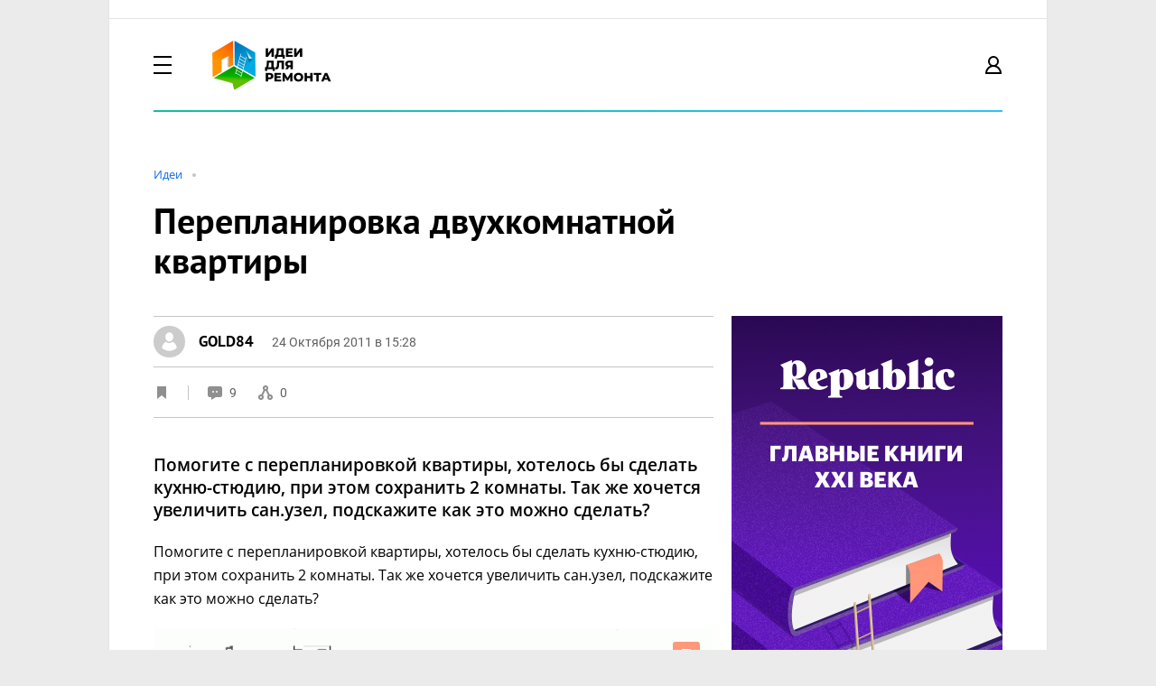

--- FILE ---
content_type: text/html; charset=UTF-8
request_url: https://ideas.homechart.ru/posts/6545/
body_size: 32319
content:


            
    


<!-- * include. Base html tags. START -->
<!doctype html>
<html lang="ru">
    <head>
        <title>Перепланировка двухкомнатной квартиры, перепланировка, интерьеры — Идеи ремонта</title>
        <meta charset="utf-8">
        <meta name="viewport" content="width=device-width, initial-scale=1, maximum-scale=1, user-scalable=no">
        <meta name="copyright" content="HOMECHART.RU" />
        <link rel="icon" href="/bitrix/templates/idea/favicon.ico" type="image/x-icon">
        <meta property="og:url" content="https://ideas.homechart.ru/posts/6545/">
        <meta property="og:type" content="article">
        <meta property="og:title" content="Перепланировка двухкомнатной квартиры, перепланировка, интерьеры — Идеи ремонта">

        <meta name="00356e8ea7cf67901c45773a6c8bdf6b" content="">
        <meta name="verify-admitad" content="9ed0e349df" />

        <meta property="og:image" content="/upload/iblock/de1/de19fb424c062e4e68fd22eb6112c849.jpg">
                                                                                                
                                                                                                <meta http-equiv="Content-Type" content="text/html; charset=UTF-8" />
<meta name="description" content="Перепланировка двухкомнатной квартиры. 
Оригинальный дизайн, необычные фото, нестандартные идеи для ремонта. Раздел: Перепланировка Помогите с перепланировкой квартиры, хотелось бы сделать кухню-стюдию, при этом сохранить 2 комнаты. Так же хочется увелич..." />
<script type="text/javascript" data-skip-moving="true">(function(w, d, n) {var cl = "bx-core";var ht = d.documentElement;var htc = ht ? ht.className : undefined;if (htc === undefined || htc.indexOf(cl) !== -1){return;}var ua = n.userAgent;if (/(iPad;)|(iPhone;)/i.test(ua)){cl += " bx-ios";}else if (/Android/i.test(ua)){cl += " bx-android";}cl += (/(ipad|iphone|android|mobile|touch)/i.test(ua) ? " bx-touch" : " bx-no-touch");cl += w.devicePixelRatio && w.devicePixelRatio >= 2? " bx-retina": " bx-no-retina";var ieVersion = -1;if (/AppleWebKit/.test(ua)){cl += " bx-chrome";}else if ((ieVersion = getIeVersion()) > 0){cl += " bx-ie bx-ie" + ieVersion;if (ieVersion > 7 && ieVersion < 10 && !isDoctype()){cl += " bx-quirks";}}else if (/Opera/.test(ua)){cl += " bx-opera";}else if (/Gecko/.test(ua)){cl += " bx-firefox";}if (/Macintosh/i.test(ua)){cl += " bx-mac";}ht.className = htc ? htc + " " + cl : cl;function isDoctype(){if (d.compatMode){return d.compatMode == "CSS1Compat";}return d.documentElement && d.documentElement.clientHeight;}function getIeVersion(){if (/Opera/i.test(ua) || /Webkit/i.test(ua) || /Firefox/i.test(ua) || /Chrome/i.test(ua)){return -1;}var rv = -1;if (!!(w.MSStream) && !(w.ActiveXObject) && ("ActiveXObject" in w)){rv = 11;}else if (!!d.documentMode && d.documentMode >= 10){rv = 10;}else if (!!d.documentMode && d.documentMode >= 9){rv = 9;}else if (d.attachEvent && !/Opera/.test(ua)){rv = 8;}if (rv == -1 || rv == 8){var re;if (n.appName == "Microsoft Internet Explorer"){re = new RegExp("MSIE ([0-9]+[\.0-9]*)");if (re.exec(ua) != null){rv = parseFloat(RegExp.$1);}}else if (n.appName == "Netscape"){rv = 11;re = new RegExp("Trident/.*rv:([0-9]+[\.0-9]*)");if (re.exec(ua) != null){rv = parseFloat(RegExp.$1);}}}return rv;}})(window, document, navigator);</script>





<link href="/bitrix/cache/css/s2/idea/page_efb842b419effba66b790ea889a989d1/page_efb842b419effba66b790ea889a989d1_v1.css?1742546037244840" type="text/css"  rel="stylesheet" />

<link href="/bitrix/cache/css/s2/idea/template_30858aaa8af522d825186b845ea08eec/template_30858aaa8af522d825186b845ea08eec_v1.css?1742546032385406" type="text/css"  data-template-style="true" rel="stylesheet" />



<link rel="canonical" href="https://ideas.homechart.ru/posts/6545/"/>
<meta property="og:image" content="/upload/iblock/cc1/cc10f7e56867c41f0689d9f217dec20b.jpg"/> 
<meta property="og:description" content="Перепланировка двухкомнатной квартиры. Оригинальный дизайн, необычные фото, нестандартные идеи для ремонта. Раздел: Перепланировка Помогите с перепланировкой квартиры, хотелось бы сделать кухню-стюдию, при этом сохранить 2 комнаты. Так же хочется увеличить сан.узел, подскажите как это можно сделать?
"/> 



    </head>
    <body>
    
                        <!-- ^^^^ START BRANDING ^^^^  -->
        <!-- * include. Advertising > Branding. START -->

        <div class="adv-branding no-branding">
            <div class="top-banner"></div>
            <div class="left-banner"></div>
            <div class="right-banner"></div>
            <div class="content-branding">
                <!--  <div class="info--banner">
                     <div class="covid-19">
                         <div class="text">Дорогие  друзья и соседи! Пожалуйста, будьте ответственны и осторожны.  Старайтесь не выходить из дома и берегите себя. А чтобы вынужденное бездействие не вызывало скуку, предлагаем <a href="https://homechart.ru/news/luchshie-10-idey-dlya-domashnego-dosuga-na-karantine/">список бесплатных сервисов для домашнего досуга</a>. Вы также можете обсудить проблемы своего города, района и дома на нашем сайте в разделе <a href="https://homechart.ru/blog/">«Общение»</a>.</div>
                     </div>
                 </div>-->
                 <!-- * include. Advertising > Header Banner -->
                <div class="advertising--header-banner" style="background: none;">
                    <div id="moevideo728"></div>

                    <!-- Yandex.RTB R-A-496537-8 -->
                    
                   
                    <!--В head сайта один раз подключите библиотеку-->
                                        <!--AdFox START-->
                    <!--vdolevke.ru-->
                    <!--Площадка: homechart.ru / * / *-->
                    <!--Тип баннера: HTML5-->
                    <!--Расположение: <верх страницы>-->
                    <div id="adfox_16137262747801712"></div>
                                    </div>
                <div class="container">
                    <div class="line">
                        <div class="xl-8">
                            <div class="my-3">
                                <!-- * include. Header > Main-Menu -->
                                <div class="header--main-menu">

                                    <div class="desktop clearfix">
                                        <div class="float-left">
                                            <div class="touch-menu" href="#touch-menu">
                                                <div class="img"></div>
                                                <div class="dummy">*</div>
                                            </div>
                                        </div>
                                        <div class="float-left">
                                            <a href="/">
                                            <div class="logo">
                                                <div class="img"></div>
                                                <div class="dummy">*</div>
                                            </div>
                                            </a>
                                        </div>

                                        <div class="float-left">
                                            <div class="search-main" href="#search-main">
                                                <div class="img"></div>
                                                <div class="dummy">*</div>
                                            </div>
                                        </div>
                                        
                <div class="float-left">
                   <div class="item  active-ideas"><a  href="/rubrics/">Идеи</a></div>
         </div>   
 
                <div class="float-left">
                   <div class="item  "><a  href="/projects/">Проекты</a></div>
         </div>   
 
                <div class="float-left">
                   <div class="item  "><a  href="/qa/">Вопрос-Ответ</a></div>
         </div>   
 
                <div class="float-left">
                   <div class="item  "><a  href="/order/">Лента заказов</a></div>
         </div>   
 
                <div class="float-left">
                   <div class="item  "><a  href="/profi/">Профессионалы</a></div>
         </div>   
 
                <div class="float-left">
                   <div class="item  "><a rel="nofollow" href="https://homechart.ru">HOMECHART.RU</a></div>
         </div>   
 

                                        <div class="float-left">
                                         
                                                                                      </div>
                                        <!--'start_frame_cache_system_auth_form_auth'-->                                        <div class="float-right">
                                            
                                                  
 <div class="profile login popup--login" href="#popup--login">
                <div class="img"></div>
                <div class="text">Вход&nbsp;&nbsp;/&nbsp;&nbsp;Регистрация</div> 
            </div>
 
    <div id="popup--login" class="mfp-hide">  
    <form  name="system_auth_form6zOYVN" id='login' method="post" target="_top" action="/posts/6545/">
    <div class="line">
        <div class="xl-8">
            <div class="wrapper">
                <div class="header">
                    <div class="line">
                        <div class="xl-8">
                            <div class="mb-3">
                                <!-- * include. Tabs > Default -->
                                <div class="tab--default always-display-patch">

                                    <div class="desktop">
                                        <div class="item">
                                            <div class="text active">
                                                <a href="#popup--login" class="popup--ideas-rubric">Вход</a>
                                            </div>
                                            <!--<sup>12</sup>-->
                                        </div> 
                                        <div class="item">
                                            <div class="text">
                                                <a href="#popup--registration" class="popup--registration">Регистрация</a>
                                            </div>
                                            <!--<sup>12</sup>-->
                                        </div> 
                                    </div>

                                </div>                                
                            </div>
                            <div class="mb-3">
                                <p class="h3">Войдите используя свой аккаунт на сайтах Вдолевке и Идеи для ремонта</p>
                             
                                <p class="t-sm mt-2" id="aut_result" style="color: red;"></p>
                                
                            </div>
                        </div>
                    </div>
                </div>

                <div class="content">
                        
                                                    <input type="hidden" name="backurl" value="/posts/6545/" />
                                                                        <input type="hidden" name="AUTH_FORM" value="Y" />
                        <input type="hidden" name="TYPE" value="AUTH" />
                        <div class="line">
                            <div class="xl-8">
                                <div class="mb-1">
                                    <p class="h5">E-mail или логин</p>
                                </div>
                                <div class="mb-2">
                                    <input class="input-default" type="text" id="usr_email" placeholder="Ваш E-mail или логин" name="USER_EMAIL">
                                </div>  
                                 <div class="mb-1">
                                    <p class="h5">Пароль</p>
                                </div>
                                <div class="mb-2">
                                    <input class="input-default" type="password" id="usr_password" type="password" placeholder="Ваш пароль" name="USER_PASSWORD">
                                </div>
                                                            <div class="mb-3">
                                <p class="h5">
                                    
                                    
                                    <a href="#popup--anyone" class="help popup--anyone">Я забыл пароль</a></p>
                                <!-- * include. Popup -->
                        
                            </div>

                        </div>
                    </div>  
                
                </div>

                <div class="footer pb-3">

                    <div class="line">
                        <div class="xl-8">
                            <div class="mb-2">
                                <img class="loader popup" id ="ajax-loader" style="display: none;" src="/bitrix/templates/idea/loader.gif" >
                                <button type="submit" class="btn btn-style-secondary btn-color-01 btn-100per">
                                    
                                    Войти</button>
                            </div>
                            <div class="mb-3">
                                <p class="h5"><a href="#popup--registration" class="popup--registration">У меня еще нет аккаунта на сайте</a></p>
                            </div>
                            <div class="mb-3">
                                <hr class="spacer">
                            </div>
                            <div class="mb-1">
                                <p class="h3">Войдите с помощью аккаунта в соц. сетях</p>
                            </div>
                        </div> 
                    </div>

                    <div class="line">
                        <div class="xl-8">
                            <div class="mb-0">
                                <div class="social-btns">
                                  


<form method="post" name="bx_auth_servicesform" target="_top" action="/posts/6545/">
   
 
     
           <div class="social-btn ya">
                <a onclick="BX.util.popup('https://oauth.yandex.ru/authorize?response_type=code&client_id=9aae77c8860041d0a9aedb83550cba38&display=popup&redirect_uri=https%3A%2F%2Fideas.homechart.ru%2Fbitrix%2Ftools%2Foauth%2Fyandex.php&state=site_id%3Ds2%26backurl%3D%252Fposts%252F6545%252F%253Fcheck_key%253Dc8e3ee59c44ae6acb0179d32a95ed87d%26mode%3Dopener%26redirect_url%3D%252Fposts%252F6545%252F', 680, 600)" href="javascript:void(0);" class="icard-link"></a>
            </div> 
       
       
 
     
           <div class="social-btn ml">
                <a onclick="BX.util.popup('https://connect.mail.ru/oauth/authorize?client_id=762155&redirect_uri=https://ideas.homechart.ru/posts/6545/?auth_service_id=MyMailRu&response_type=code&state=site_id%3Ds2%26backurl%3D%2Fposts%2F6545%2F%3Fcheck_key%3Dc8e3ee59c44ae6acb0179d32a95ed87d', 580, 400)" href="javascript:void(0);" class="icard-link"></a>
            </div> 
       
       
 
     
           <div class="social-btn vk">
                <a onclick="BX.util.popup('https://oauth.vk.com/authorize?client_id=6346584&redirect_uri=https%3A%2F%2Fideas.homechart.ru%2Fposts%2F6545%2F%3Fauth_service_id%3DVKontakte&scope=friends,offline,email&response_type=code&state=site_id%3Ds2%26backurl%3D%252Fposts%252F6545%252F%253Fcheck_key%253Dc8e3ee59c44ae6acb0179d32a95ed87d%26redirect_url%3D%252Fposts%252F6545%252F', 660, 425)" href="javascript:void(0);" class="icard-link"></a>
            </div> 
       
       
 
     
           <div class="social-btn ok">
                <a onclick="BX.util.popup('http://www.odnoklassniki.ru/oauth/authorize?client_id=1271654656&redirect_uri=https%3A%2F%2Fideas.homechart.ru%2Fbitrix%2Ftools%2Foauth%2Fodnoklassniki.php&response_type=code&state=site_id%3Ds2%26backurl%3D%252Fposts%252F6545%252F%253Fcheck_key%253Dc8e3ee59c44ae6acb0179d32a95ed87d%26redirect_url%3D%252Fposts%252F6545%252F%26mode%3Dopener', 580, 400)" href="javascript:void(0);" class="icard-link"></a>
            </div> 
       
    
        <input type="hidden" name="auth_service_id" value="" />
</form>





                                    
                                </div>                                                                                                                                                                                   
                            </div>    
                        </div>
                    </div>
                </div>                    
            </div> 
            <button class="mfp-close" type="button" title="Close (Esc)"></button>
        </div>
    </div>
   </form>
</div> 

    
    




    <div id="popup--anyone" class="mfp-hide">
       <form id="recover-password" name="bform" action="/posts/6545/" >
                    <input type="hidden" name="backurl" value="/posts/6545/" />
                    
        <input type="hidden" name="AUTH_FORM" value="Y">
        <input type="hidden" name="TYPE" value="SEND_PWD">
        <input  id="user_login"   type="hidden" name="USER_LOGIN"  value="" />
        <div class="line">
            <div class="xl-8">
                <div class="wrapper">
                    <div class="header">
                        <div class="line">
                            <div class="xl-8">
                                <div class="mb-3">
                                    <h3>Забыли пароль?</h3>
                                </div>
                                <div class="mb-3">
                                    <p class="h3">Для восстановления укажите E-mail. Система пришлет вам письмо с инструкцией для восстановления пароля.</p>
                                </div>
                            </div>
                        </div>
                    </div>

                    <div class="content">                   
                        
                           <div class="mb-3">
                             <input class="input-default" id="user_email" placeholder="E-mail" type="text" name="USER_EMAIL" maxlength="255" />
                        </div>
                    </div>

                    <div class="footer pb-3">
                        <div class="line">
                            <div class="xl-8">
                                <button type="submit"  name="send_account_info" class="btn btn-style-secondary btn-color-01 btn-100per">Восстановить</button>
                            </div>  
                        </div>
                    </div>                    
                </div> 
                <button class="mfp-close" type="button" title="Close (Esc)"></button>
            </div>
        </div>
    </form>
    </div>  
    



<div id="popup--anyone" class="mfp-hide recover-password-ok">
    <form  name="bform" action="/" >
        <div class="line">
            <div class="xl-8">

                <div class="wrapper">

                    <div class="header">
                        <div class="line">
                            <div class="xl-8">
                                <div class="mb-3">
                                    <h3>Уведомление о смене пароля отправлено!</h3>
                                </div>
                                <div class="mb-3">
                                    <p class="h3">Пароль успешно отправлен, проверьте свою почту.</p>
                                </div>
                            </div>
                        </div>
                    </div>
                    
                    <div class="footer pb-3">
                        <div class="line">
                            <div class="xl-8">
                                <button onclick="$.magnificPopup.close();"  class="btn btn-style-secondary btn-color-01 btn-100per">Закрыть</button>
                            </div>  
                        </div>
                    </div> 
                </div> 
                <button class="mfp-close" type="button" title="Close (Esc)"></button>
            </div>
        </div>
    </form>
</div>    







<div id="popup--registration" class="mfp-hide">
<form id="registration">
        <div class="line">
            <div class="xl-8">

                <div class="wrapper">

                    <div class="header">
                        <div class="line">
                            <div class="xl-8">
                                <div class="mb-3">
                                    <!-- * include. Tabs > Default -->
                                    <div class="tab--default always-display-patch">

                                        <div class="desktop">
                                            <div class="item">
                                                <div class="text">
                                                    <a href="#popup--login" class="popup--ideas-rubric">Вход</a>
                                                </div>
                                                <!--<sup>12</sup>-->
                                            </div> 
                                            <div class="item">
                                                <div class="text active">
                                                    <a href="#popup--registration" class="popup--registration">Регистрация</a>
                                                </div>
                                                <!--<sup>12</sup>-->
                                            </div> 
                                        </div>

                                    </div>                                
                                </div>
                                <div class="mb-3">
                                    <p class="h3">Укажите ваши данные и зарегистрируйтесь</p>
                                </div>
                            </div>
                        </div>
                    </div>

                    <div class="content">
                        <input type="hidden" name="type" value="register">

                        <div class="line">
                            <div class="xl-4 lg-3 md-2">
                                <div class="mb-1">
                                    <p class="h5">Имя</p>
                                </div>
                                <div class="mb-2">
                                    <input class="input-default" id="user_name" type="text" name="NAME" placeholder="Имя">
                                </div> 
                            </div>
                            <div class="xl-4 lg-3 md-2">
                                 <div class="mb-1">
                                    <p class="h5">Фамилия</p>
                                </div>
                                <div class="mb-2">
                                    <input class="input-default" id="user_last_name" type="text" name="LAST_NAME" placeholder="Фамилия">
                                </div> 
                            </div>                            
                        </div>
                        <div class="line">
                            <div class="xl-8">
                                <div class="mb-1">
                                    <p class="h5">E-mail</p>
                                </div>
                                <div class="mb-2">
                                    <input class="input-default" type="text" placeholder="Ваш E-mail"   id="reg_user_email" name="USER_EMAIL">
                                </div>
                                 <div class="mb-1">
                                    <p class="h5">Пароль</p>
                                </div>
                                <div class="mb-2">
                                    <input class="input-default" placeholder="Пароль"  type="password" id="reg_user_password" name="USER_PASSWORD"  >
                                </div>
                                <div class="mb-3">
                                    <input class="input-default" placeholder="Повторите пароль"  type="password" id="reg_user_password_confirm" name="USER_PASSWORD_CONFIRM"  >
                                </div>
                                <div class="mb-1">
                                    <div class="checkbox-default">
                                        <label>
                                            <input type="checkbox" name="RULES_CHECKED"  id="rules_checked" checked="checked" />
                                            <span class="checkbox-font" id="rules_text">Я согласен с <a href="/rules/" target="_blank">правилами сервиса</a></span>
                                        </label>
                                    </div>
                                </div>
                                <div class="mb-3">
                                    <div class="checkbox-default">
                                        <label>
                                            <input type="checkbox" name="UF_IDEA_WNOTIFY" checked="checked" />
                                            <span class="checkbox-font">Хочу получать новости недвижимости и ремонта</span>
                                        </label>
                                    </div>
                                </div>
                            </div>
                        </div>  

                    </div>

                    <div class="footer pb-3">
                        <div class="line">

                            <div class="xl-8">
                                <div class="mb-2">
                                    <img class="loader popup" id ="ajax-loader2" style="display: none;" src="/bitrix/templates/idea/loader.gif" >
                                    <button type="submit" id="btn_registration" class="btn btn-style-secondary btn-color-01 btn-100per">
                                        Зарегистрироваться</button>
                                </div>
                                <div class="mb-0">
                                    <p class="h5"><a href="#popup--login" class="popup--login">Я уже зарегистрирован</a></p>
                                </div>
                            </div> 

                        </div>
                    </div>                    

                </div> 

                <button class="mfp-close" type="button" title="Close (Esc)"></button>

            </div>
        </div>
      </form>
    </div>      







  
                                            
                                        </div>
                                        <!--'end_frame_cache_system_auth_form_auth'-->
                                    </div>

                                    <div class="mobile">
                                        <!-- * include. Popup -->
                                        <div id="touch-menu" class="mfp-hide">
                                           <div class="logo" onclick="location.href='/'"></div>
                                    <!--'start_frame_cache_bitrix_menu_header_mobile'-->          <hr class="spacer">
              <div class="item"> 
                  <div class="menu-item ">Идеи</div>
                  <a href="/rubrics/" class="icard-link"></a>
              </div>  
           <hr class="spacer">
              <div class="item"> 
                  <div class="menu-item ">Проекты</div>
                  <a href="/projects/" class="icard-link"></a>
              </div>  
           <hr class="spacer">
              <div class="item"> 
                  <div class="menu-item ">Вопрос-Ответ</div>
                  <a href="/qa/" class="icard-link"></a>
              </div>  
           <hr class="spacer">
              <div class="item"> 
                  <div class="menu-item ">Лента заказов</div>
                  <a href="/order/" class="icard-link"></a>
              </div>  
           <hr class="spacer">
              <div class="item"> 
                  <div class="menu-item ">Профессионалы</div>
                  <a href="/profi/" class="icard-link"></a>
              </div>  
           <hr class="spacer">
              <div class="item"> 
                  <div class="menu-item ">HOMECHART.RU</div>
                  <a href="https://homechart.ru" class="icard-link"></a>
              </div>  
                                             <!--'end_frame_cache_bitrix_menu_header_mobile'-->
                                              
                                              
                                            <hr class="spacer mb-3">
                                            <form name="serach"  action="/search/">
                                               <input class="input-default" name="q" type="text" placeholder="Поиск">
                                                <button type="submit" class="btn btn-style-secondary btn-color-01 btn-100per mt-2">Найти</button>
                                            </form>

                                      </div>    </div>


                                           <!--'start_frame_cache_bitrix_menu_profile'--><!-- * include. Popup -->
<div id="profile-menu" class="mfp-hide">
    <div class="usr-name" onclick="location.href='javascript:void(0);'">
        <div class="img" style="background-image: url(/bitrix/templates/vdolevke/ui/modules/_card/_card-expert-vertical/_img/_user.svg)"></div>
        <div class="info" >
          <div class="name">Гость</div>
                           <div class="status">Пользователь</div> 
                  
        </div>
    </div>
    <hr class="spacer">
    <div class="item"> 
        <div class="info">Моя страница</div>
        <a href="javascript:void(0);" class="icard-link"></a>
    </div>
    <hr class="spacer">
    <div class="item"> 
        
            <div class="updates">Уведомления</div>
                    <a href="/users/upd/" class="icard-link"></a>
    </div>
    <hr class="spacer">
    <div class="item"> 
        <div class="messages">Сообщения</div>
                 <a href="/users/msg/" class="icard-link"></a>
    </div> 
    <hr class="spacer">
    <div class="item"> 
        <div class="ideas">Публикации</div>
        <a href="/users/public/" class="icard-link"></a>
    </div> 
    <hr class="spacer">
    <div class="item"> 
        <div class="question">Обсуждения</div>
        <a href="/users/qa/" class="icard-link"></a>
    </div>
    <hr class="spacer">
    <div class="item"> 
        <div class="order">Заказы</div>
        <a href="/users/orders/" class="icard-link"></a>
    </div>
    <hr class="spacer">
    <div class="item"> 
        <div class="favorite">Избранное</div>
        <a href="/users/fav/" class="icard-link"></a>
    </div>
    <hr class="spacer">
    <div class="item"> 
        <div class="settings">Настройки</div>
        <a href="/users/profile/" class="icard-link"></a>
    </div>

    
    <hr class="spacer">
    <div class="item"> 
        <div class="exit">Выход</div>
        <a href="/?exit=Y" class="icard-link"></a>
    </div>
    <div class="mb-0">
        <hr class="spacer">
    </div>
</div>    <!-- * include. Popup -->                                       <!--'end_frame_cache_bitrix_menu_profile'-->

                                    <div id="search-main" class="mfp-hide">
                                        <form name="serach"  action="/search/">
                                            <input class="input-search" name="q" value="" type="text" placeholder="Поиск по сайту">
                                            <button type="submit" class="search" ></button>
                                            <button class="mfp-close" type="button" title="Close (Esc)"></button>
                                        </form>
                                    </div>
                                </div>
                            </div>
                        </div>
                    </div>

                    <div class="line">
                                <div class="xl-8">
        <div class="mb-4 mb-lg-6">   
            <!-- * include. Header > Sub-Menu -->
            <div class="header--sub-menu" id="underline">
                <div class="mb-2">
                    <div class="touch">
                        <div class="underline-ideas">
                             
                        </div> 
                    </div>
                </div>
               
                <!-- * include. Popup -->
                <div id="popup--ideas-rubric" class="mfp-hide">
                    <div class="container">
                        <div class="line">
                            <div class="xl-8">

                                <div class="wrapper">

                                    <div class="header">
                                        <div class="line">
                                            <div class="xl-8">
                                                <div class="mb-4">
                                                    <!-- * include. Tabs > Default -->
                                                        <div class="item">
                                                        <div class="text">
                                                            <h3>Рубрики идей</h3>
                                                        </div>
                                                        <!--<sup>12</sup>-->

                                                        <div class="touch">

                                                        </div>

                                                    </div>                                 
                                                </div>
                                            </div>
                                        </div>
                                    </div>    

                                    <div class="content pb-1">
                                        <div class="line">
                                            <div class="xl-2 lg-2 md-2 sm-2">
                                                <div class="mb-3">
                                                    <div class="item">
                                                        <div class="img ico-00">Image</div>
                                                        <div class="text">
                                                            <a href="/">Все идеи</a>
                                                        </div>
                                                    </div>
                                                </div>
                                            </div>

                                                                               
                                        </div>
                                    </div>

                                </div> 

                                <button class="mfp-close" type="button" title="Close (Esc)"></button>

                            </div>
                        </div>
                    </div>   
                </div>  

                <!-- * include. Popup -->
                <div id="popup--ideas-filter" class="mfp-hide">
                    <div class="container">
                        <div class="line">
                            <div class="xl-8">

                                <div class="wrapper">

                                    <div class="header">
                                        <div class="line">
                                            <div class="xl-8">
                                                <div class="mb-3">
                                                    <!-- * include. Tabs > Default -->
                                                       <div class="item">
                                                        <div class="text">
                                                            <h3>Рубрики проектов</h3>
                                                        </div>
                                                        <!--<sup>12</sup>-->

                                                        <div class="touch">

                                                        </div>

                                                    </div>                                
                                                
                                                </div>
                                            </div>
                                        </div>
                                    </div>

                                    <div class="content">

                                        <div class="line">
                                            <div class="xl-8">

                                                <div class="line">
                                                    <div class="xl-8">
                                                        <div class="mb-3">
                                                            <hr class="spacer">
                                                        </div>
                                                    </div>
                                                </div>

                                                <div class="line">
                                                    <div class="xl-8">
                                                        <div class="mb-3">   
                                                            <div class="spoiler" id="spoiler--01">Выберите требуемые рубрики</div>  
                                                        </div>    
                                                    </div>
                                                </div>

                                                <div class="line mb-2 ml-3" id="toggle--01" style="display: none;">
                                                      
                                                </div>
                                            </div>  
                                        </div>

                                        <div class="line">
                                            <div class="xl-8">

                                                <div class="line">
                                                    <div class="xl-8">
                                                        <div class="mb-3">
                                                            <hr class="spacer">
                                                        </div>
                                                    </div>
                                                </div>

                                                <div class="line">
                                                        <div class="xl-8">
                                                            <div class="mb-3">   
                                                                <div class="spoiler" id="spoiler--02">Укажите теги доступные для выбранных рубрик</div>
                                                            </div>
                                                        </div>
                                                    </div>

                                                    <div class="line mb-1 ml-3" id="toggle--02" style="display: none;">

                                                        <div class="xl-2 lg-2 md-2 sm-2">
                                                            <div class="mb-2">
                                                                <h5 class="letters">А</h5>
                                                            </div>
                                                            <div class="mb-2">
                                                                <div class="checkbox-default ellipsis-text">
                                                                    <label>
                                                                        <input type="checkbox" />
                                                                        <span class="checkbox-font">Пример тега</span>
                                                                    </label>
                                                                </div>
                                                            </div>
                                                        </div>

                                                        <div class="xl-2 lg-2 md-2 sm-2">
                                                            <div class="mb-2">
                                                                <h5 class="letters">Б</h5>
                                                            </div>
                                                            <div class="mb-1">
                                                                <div class="checkbox-default ellipsis-text">
                                                                    <label>
                                                                        <input type="checkbox" />
                                                                        <span class="checkbox-font">Пример тега</span>
                                                                    </label>
                                                                </div>
                                                            </div>
                                                            <div class="mb-2">
                                                                <div class="checkbox-default ellipsis-text">
                                                                    <label>
                                                                        <input type="checkbox" />
                                                                        <span class="checkbox-font">Пример тега</span>
                                                                    </label>
                                                                </div>
                                                            </div>
                                                        </div>

                                                        <div class="clearfix-md"></div>

                                                        <div class="xl-2 lg-2 md-2 sm-2">
                                                            <div class="mb-2">
                                                                <h5 class="letters">В</h5>
                                                            </div>
                                                            <div class="mb-2">
                                                                <div class="checkbox-default ellipsis-text">
                                                                    <label>
                                                                        <input type="checkbox" />
                                                                        <span class="checkbox-font">Пример тега</span>
                                                                    </label>
                                                                </div>
                                                            </div>
                                                        </div>

                                                        <div class="clearfix-lg"></div>

                                                        <div class="xl-2 lg-2 md-2 sm-2">
                                                            <div class="mb-2">
                                                                <h5 class="letters">Г</h5>
                                                            </div>
                                                            <div class="mb-1">
                                                                <div class="checkbox-default ellipsis-text">
                                                                    <label>
                                                                        <input type="checkbox" />
                                                                        <span class="checkbox-font">Пример тега</span>
                                                                    </label>
                                                                </div>
                                                            </div>
                                                            <div class="mb-1">
                                                                <div class="checkbox-default ellipsis-text">
                                                                    <label>
                                                                        <input type="checkbox" />
                                                                        <span class="checkbox-font">Пример тега</span>
                                                                    </label>
                                                                </div>
                                                            </div>
                                                            <div class="mb-2">
                                                                <div class="checkbox-default ellipsis-text">
                                                                    <label>
                                                                        <input type="checkbox" />
                                                                        <span class="checkbox-font">Пример тега</span>
                                                                    </label>
                                                                </div>
                                                            </div>
                                                        </div>

                                                        <div class="clearfix-md"></div>
                                                        <div class="clearfix-xl"></div>

                                                        <div class="xl-2 lg-2 md-2 sm-2">
                                                            <div class="mb-2">
                                                                <h5 class="letters">Д</h5>
                                                            </div>
                                                            <div class="mb-1">
                                                                <div class="checkbox-default ellipsis-text">
                                                                    <label>
                                                                        <input type="checkbox" />
                                                                        <span class="checkbox-font">Пример тега</span>
                                                                    </label>
                                                                </div>
                                                            </div>
                                                            <div class="mb-1">
                                                                <div class="checkbox-default ellipsis-text">
                                                                    <label>
                                                                        <input type="checkbox" />
                                                                        <span class="checkbox-font">Пример тега</span>
                                                                    </label>
                                                                </div>
                                                            </div>
                                                            <div class="mb-2">
                                                                <div class="checkbox-default ellipsis-text">
                                                                    <label>
                                                                        <input type="checkbox" />
                                                                        <span class="checkbox-font">Пример тега</span>
                                                                    </label>
                                                                </div>
                                                            </div>
                                                        </div>

                                                        <div class="xl-2 lg-2 md-2 sm-2">
                                                            <div class="mb-2">
                                                                <h5 class="letters">Е</h5>
                                                            </div>
                                                            <div class="mb-2">
                                                                <div class="checkbox-default ellipsis-text">
                                                                    <label>
                                                                        <input type="checkbox" />
                                                                        <span class="checkbox-font">Пример тега</span>
                                                                    </label>
                                                                </div>
                                                            </div>
                                                        </div>

                                                        <div class="clearfix-md"></div>
                                                        <div class="clearfix-lg"></div>

                                                        <div class="xl-2 lg-2 md-2 sm-2">
                                                            <div class="mb-2">
                                                                <h5 class="letters">Ж</h5>
                                                            </div>
                                                            <div class="mb-1">
                                                                <div class="checkbox-default ellipsis-text">
                                                                    <label>
                                                                        <input type="checkbox" />
                                                                        <span class="checkbox-font">Пример тега</span>
                                                                    </label>
                                                                </div>
                                                            </div>
                                                            <div class="mb-1">
                                                                <div class="checkbox-default ellipsis-text">
                                                                    <label>
                                                                        <input type="checkbox" />
                                                                        <span class="checkbox-font">Пример тега</span>
                                                                    </label>
                                                                </div>
                                                            </div>
                                                            <div class="mb-1">
                                                                <div class="checkbox-default ellipsis-text">
                                                                    <label>
                                                                        <input type="checkbox" />
                                                                        <span class="checkbox-font">Пример тега</span>
                                                                    </label>
                                                                </div>
                                                            </div>
                                                            <div class="mb-2">
                                                                <div class="checkbox-default ellipsis-text">
                                                                    <label>
                                                                        <input type="checkbox" />
                                                                        <span class="checkbox-font">Пример тега</span>
                                                                    </label>
                                                                </div>
                                                            </div>
                                                        </div>

                                                        <div class="xl-2 lg-2 md-2 sm-2">
                                                            <div class="mb-2">
                                                                <h5 class="letters">З</h5>
                                                            </div>
                                                            <div class="mb-2">
                                                                <div class="checkbox-default ellipsis-text">
                                                                    <label>
                                                                        <input type="checkbox" />
                                                                        <span class="checkbox-font">Пример тега</span>
                                                                    </label>
                                                                </div>
                                                            </div>
                                                        </div>


                                                        <div class="clearfix-md"></div>
                                                        <div class="clearfix-xl"></div>

                                                    </div>


                                                    <div class="line">
                                                        <div class="xl-8">
                                                            <div class="mb-3">
                                                                <hr class="spacer">
                                                            </div>
                                                        </div>
                                                    </div>

                                                </div>  
                                            </div>

                                        </div>

                                        <div class="footer pb-3">
                                            <div class="line">
                                                <div class="xl-2 lg-2 md-4">
                                                    <button type="button" class="btn btn-style-secondary btn-color-01 btn-100per">Применить</button>
                                                </div>  
                                            </div>
                                        </div>                    

                                    </div> 

                                    <button class="mfp-close" type="button" title="Close (Esc)"></button>

                                </div>
                            </div>
                        </div>   
                    </div>  


                </div>    </div>    
        </div>
                            </div>
                </div>




<!-- ^^^^ END HEADER ^^^^  -->



    
<div class="container">
    <div class="line">
        <div class="xl-4 lg-4 md-4">
            <div class="mb-2">
                <!-- * include. Path -->
                <div class="path"><div class="item"><a  href="/" class="path-unit"  itemprop="title" title="Идеи" itemprop="url">
				Идеи</a></div><div class="spacer"></div>
			<div class="item"><a  href="" class="path-unit" >
				</a></div>
			<div style="clear:both"></div></div>            </div>
        </div>
    </div>
</div>






<!-- ^^^^ START CONTENT ^^^^  -->


<div class="container">
    <div class="line">
        <div class="xl-5 lg-4 md-4">
            <div class="mb-4" itemscope itemtype="http://schema.org/WPHeader">
                <h1 itemprop="headline">Перепланировка двухкомнатной квартиры</h1>
            </div>
        </div>
    </div>
</div>

<div class="container" itemscope itemtype="http://schema.org/Article">
    <meta itemprop="headline" content="Перепланировка двухкомнатной квартиры">
    <div class="line">
        <div class="xl-5 lg-4 md-4 adv-content-block">
            <div class="line">
                <div class="xl-8">
                    <div class="mb-4">
                        <!-- * include. Panel > Post -->
                        <div class="post-panel">

                            <div class="mb-1">
                                <hr class="spacer">
                            </div>

                            <div class="line">
                                <div class="xl-5">
                                    <div class="usr">
                                                                                <div class="img" style="background-image: url(/bitrix/templates/vdolevke/ui/modules/_card/_card-expert-vertical/_img/_user.svg);"></div>

                                        <div class="text" itemprop="author">GOLD84</div>
                                        <a  href="/users/GOLD84/" class="icard-link"></a>
                                    </div>
                                                                        <div class="date" itemprop="dateCreated" datetime="10/24/2011 03:28:35 pm">
                                        24 Октября 2011 в 15:28                                    </div>
                                    <div class="dummy">*</div>
                                </div>
                                <div class="xl-hide lg-6">
                                    <div class="my-1">
                                        <hr class="spacer">
                                    </div>
                                </div>
                                <div class="xl-3 text-xl-right">
                                    <a href="#popup--login"  class="item favorite  login popup--login  " title="Избранное"></a>
                                       <span class="item spacer-v"></span>
                                    <a href="#comments" class="item comments mr-2" title="Комментарии">
                                        9                                    </a>
                                    <a href="#social" class="item share mr-2" title="Поделились">0</a>
                                                                        <span class="dummy">*</span>
                                </div>
                            </div>
                            <div class="mt-1">
                                <hr class="spacer">
                            </div>
                        </div>
                    </div>
                </div>
            </div>


            <div class="line">
                <div class="xl-8">
                    <div class="mb-4">
                        <!-- * include. Content -->
                        <div class="content post-content" itemprop="articleBody">
                                                       <div class="mb-2">
                                                                    <h2 class="post-lead">Помогите с перепланировкой квартиры, хотелось бы сделать кухню-стюдию, при этом сохранить 2 комнаты. Так же хочется увеличить сан.узел, подскажите как это можно сделать?</h2>
                                                            </div>
                            
                            
                                                                   <div class="mb-2"><p class="post-paragraph">Помогите с перепланировкой квартиры, хотелось бы сделать кухню-стюдию, при этом сохранить 2 комнаты. Так же хочется увеличить сан.узел, подскажите как это можно сделать?</p></div><div class="mb-2"><p class="post-paragraph"><div class="mb-2"><div class="post-img"><div class="save-img"></div><img src="/upload/tmp_post/b1f/b1fb58dfbaa69c2fb07dd250fb9b023f.jpg" title="Перепланировка двухкомнатной квартиры" alt="фото:Перепланировка двухкомнатной квартиры" id="5365360" rel="44317" data-caption="Перепланировка двухкомнатной квартиры" /><a href="/upload/tmp_post/b1f/b1fb58dfbaa69c2fb07dd250fb9b023f.jpg" class="icard-link"></a></div></div></p></div>                                                           
                            
                            <div class="mb-2 md-hide lg-hide xl-hide">
                                
<div id="moevideo240400_1"></div>
                            </div>


                            <div id="yandex_rtb_R-A-496537-24"></div>
                            <div id="vid_vpaut_div" style=" display:inline-block;" vid_vpaut_pl="10179"></div>

                                                                                </div>
                    </div>

                </div>
            </div>


                <div id="blueimp-gallery" class="blueimp-gallery blueimp-gallery-controls">
                    <div class="slides"></div>
                                        <a class="prev">‹</a>
                    <a class="next">›</a>
                    <a class="close">×</a>
                    
                </div>


                <style>
    #blueimp-gallery .description{
        display: block;
        position: absolute;
        height: auto;
        width: 500px;
        background-color: white;
        left: 0;
        top: 0;

    }
</style>

<!-- ^^^^ END CONTENT ^^^^  -->



<!-- * include. Comments -->



<div class="line" id="rating-vote-IDEA_POST-3147473-1769558764"
     title="Только авторизованные пользователи могут участвовать в голосовании">
    <div class="xl-8">
        <div class="mb-4">

            <button type="button" id="rating-vote-IDEA_POST-3147473-1769558764-plus"
                    title=""
                    class="btn btn-style-primary  btn-color-02">
                Нравится <span class="like-border"></span>
                <span id="rating-vote-IDEA_POST-3147473-1769558764-result"
                      title="нет голосов"
                      class="like-id">0</span>
            </button>
            <a style="display: none;" id="rating-vote-IDEA_POST-3147473-1769558764-minus" class="minus rating-vote-minus "  title=""><span class="dummy">*</span></a>
        </div>
    </div>
</div>


    <div class="line">
        <div class="xl-8">
            <div class="mb-6">
                <!-- * include. Tags -->
                <div class="tags">
                                                                <a href="/rubrics/?tag=51" class="tag">Перепланировка</a>
                                                                                    <a href="/rubrics/?tag=48" class="tag">Интерьеры</a>
                                                        </div>
            </div>
        </div>
    </div>

<div class="mb-6">
    <noindex>
        <a rel="nofollow" href="https://t.me/ruldi" target="_blank" class="telegram-info">
            <div class="telegram-info__ico">
                <div class="telegram-info__img"></div>
            </div>
            <div class="telegram-info__text">Подписывайтесь на наш канал в <b>«Telegram»</b> и следите за публикациями</div>
        </a>
    </noindex>
</div>

<div class="line">
    <div class="xl-8">
        <div class="mb-6">
            <!-- * include. Panel > Share -->
            <div class="panel--share clearfix" id="social">

                <div class="share-info">
                    <div class="ico">
                        <div class="dummy">*</div>
                    </div>
                    <div class="counter"><b>0</b></div>
                </div>



                <div class="item" >
                    <a  onclick="window.open('https://connect.ok.ru/offer?url=https://ideas.homechart.ru/posts/6545/', '', 'width=500,height=500');" href="javascript:void(0);">
                        <div class="ico o">
                            <div class="dummy">*</div>
                        </div>
                    </a>
                </div>



                <div class="item">
                    <a  onclick="window.open('http://connect.mail.ru/share?url=https://ideas.homechart.ru/posts/6545/&title=Перепланировка двухкомнатной квартиры&description=Перепланировка двухкомнатной квартиры. Оригинальный дизайн, необычные фото, нестандартные идеи для ремонта. Раздел: Перепланировка&image_url=/upload/iblock/4e1/4e1f22b4c20bfcab5505a0d223beb955.jpg', '', 'width=500,height=500');" href="javascript:void(0);">
                        <div class="ico m">
                            <div class="dummy">*</div>
                        </div>
                    </a>
                </div>




                <div class="item">
                    <a  onclick="window.open('http://vk.com/share.php?url=https://ideas.homechart.ru/posts/6545/', '', 'width=500,height=500');" href="javascript:void(0);">
                        <div class="ico v">
                            <div class="dummy">*</div>
                        </div>
                    </a>
                </div>





                <div class="item" >
                    <a  onclick="window.open('whatsapp://send?text=https://ideas.homechart.ru/posts/6545/', '', 'width=500,height=500');" href="javascript:void(0);">
                        <div class="ico w">
                            <div class="dummy">*</div>
                        </div>
                    </a>
                </div>

                                <div class="item" >
                    <a  onclick="window.open('https://ru.pinterest.com/pin/create/button/?url=https://ideas.homechart.ru/posts/6545/&media=https://ideas.homechart.ru/upload/iblock/4e1/4e1f22b4c20bfcab5505a0d223beb955.jpg', '', 'width=500,height=500');" href="javascript:void(0);">
                        <div class="ico p">
                            <div class="dummy">*</div>
                        </div>
                    </a>
                </div>


            </div>
        </div>
    </div>
</div>
<div class="line">
    <div class="xl-4 lg-3 md-2">
        <div class="mb-4">
                            <h3  id="comments">Комментарии (<span itemprop="commentCount">9</span>)</h3>
                    </div>
    </div>
    <div class="xl-4 lg-3 md-2">
        <div class="mb-4 mb-md-0 float-md-right">
            <button type="button" onclick="goto_comment()" class="btn btn-style-primary btn-auto btn-color-01">Комментировать
            </button>
        </div>
    </div>
</div>



<div class="line">
    <div class="xl-8">
        <div class="mb-6">
            <div class="comments" id="msg_root">
                <!--FORUM_INNER-->
                <div class="forum-block-inner" id="msg_ajax_wrapp">
                    
                          
                                                        <form  class="forum-form" action="/posts/6545/" method="POST" onsubmit="return Validate(this)" name="MESSAGES_1652307788" id="MESSAGES_1652307788">
                                                                                <!--MSG_4498243-->

<div class="comment-wrapper" ip_rel="" itemprop="comment" itemscope itemtype="https://schema.org/Comment" id="message_block_4498243"
     bx-author-name="Гость" bx-author-id="395800">

    <div class="comment-userpic">
                <div class="img" style="background-image: url(/upload/uf/dff/dff20a19897ea5a4ca2aacdd190e14ba.jpg);">
            <a href="/users/juxy/" class="icard-link"></a>
        </div>

            </div>
    <div class="comment-content">
        <div class="post">
            <div class="head">
                <span class="author">
                    <a href="/users/juxy/" itemprop="author" name="Маргарита " itemscope itemtype="https://schema.org/Person">Маргарита </a>
                </span>
            </div>
            <div class="content" id="message_text_4498243">
                <p itemprop="text" >
                    сколько человек будут жить? Студия — это вы кухню-гостиную-прихожую хотите открытую?                </p>
            </div>
                        <div class="footer">
                <div class="date" itemprop="dateCreated">  24 Октября 2011 20:15</div>
                <div class="rating">
                    


<div id="rating-vote-FORUM_POST-4498243-1769559316" class="rating-vote rating-vote-disabled" title="Только авторизованные пользователи могут участвовать в голосовании">
 <span class="info">Рейтинг:</span>
    <a id="rating-vote-FORUM_POST-4498243-1769559316-plus" class="plus rating-vote-plus " title=""><span class="dummy">*</span></a>

        <span id="rating-vote-FORUM_POST-4498243-1769559316-result" class="counter" title="нет голосов"><b> 0</b></span>
    <a id="rating-vote-FORUM_POST-4498243-1769559316-minus" class="minus rating-vote-minus "  title=""><span class="dummy">*</span></a>
        &nbsp;&nbsp;<a class="reply" href="#postform" onclick="return fReplyForm();">Ответить</a>
    <meta itemprop="upvoteCount" content="0">

</div>

  
                </div>
                <div class="answer">
                                                                    <a class="login popup--login" href="#popup--login">Ответить</a>
                        
                                                        </div>
            </div>

            <div class="inner-comment">
                                            </div>
        </div>
        <!-- Больше влаживать нельзя-->
    </div>
</div>

    <hr class="spacer mb-2" id="spacer4498243">


                                      <!--MSG_4498247-->

<div class="comment-wrapper" ip_rel="" itemprop="comment" itemscope itemtype="https://schema.org/Comment" id="message_block_4498247"
     bx-author-name="Гость" bx-author-id="397122">

    <div class="comment-userpic">
                <div class="img" style="background-image: url(/upload/uf/363/363728cb697622eab2f215f8cd51cd19.jpg);">
            <a href="/users/MasyaS/" class="icard-link"></a>
        </div>

            </div>
    <div class="comment-content">
        <div class="post">
            <div class="head">
                <span class="author">
                    <a href="/users/MasyaS/" itemprop="author" name="MasyaS" itemscope itemtype="https://schema.org/Person">MasyaS</a>
                </span>
            </div>
            <div class="content" id="message_text_4498247">
                <p itemprop="text" >
                    например, так:<br><br><img src="https://ideas.homechart.ru/i/usersupload/142473_f026ff9d88.jpg" id="popup_681816849" border="0" style="max-width:300px;max-height:300px;" data-bx-viewer="image" data-bx-src="https://ideas.homechart.ru/i/usersupload/142473_f026ff9d88.jpg" /><br>                </p>
            </div>
                        <div class="footer">
                <div class="date" itemprop="dateCreated">  24 Октября 2011 20:54</div>
                <div class="rating">
                    


<div id="rating-vote-FORUM_POST-4498247-1769559593" class="rating-vote rating-vote-disabled" title="Только авторизованные пользователи могут участвовать в голосовании">
 <span class="info">Рейтинг:</span>
    <a id="rating-vote-FORUM_POST-4498247-1769559593-plus" class="plus rating-vote-plus " title=""><span class="dummy">*</span></a>

        <span id="rating-vote-FORUM_POST-4498247-1769559593-result" class="counter" title="нет голосов"><b> 0</b></span>
    <a id="rating-vote-FORUM_POST-4498247-1769559593-minus" class="minus rating-vote-minus "  title=""><span class="dummy">*</span></a>
        &nbsp;&nbsp;<a class="reply" href="#postform" onclick="return fReplyForm();">Ответить</a>
    <meta itemprop="upvoteCount" content="0">

</div>

  
                </div>
                <div class="answer">
                                                                    <a class="login popup--login" href="#popup--login">Ответить</a>
                        
                                                        </div>
            </div>

            <div class="inner-comment">
                                            </div>
        </div>
        <!-- Больше влаживать нельзя-->
    </div>
</div>

    <hr class="spacer mb-2" id="spacer4498247">


                                      <!--MSG_4498253-->

<div class="comment-wrapper" ip_rel="" itemprop="comment" itemscope itemtype="https://schema.org/Comment" id="message_block_4498253"
     bx-author-name="Гость" bx-author-id="426117">

    <div class="comment-userpic">
                <div class="img" style="background-image: url(/bitrix/templates/vdolevke/ui/modules/_card/_card-expert-vertical/_img/_user.svg);">
            <a href="/users/chlopak/" class="icard-link"></a>
        </div>

            </div>
    <div class="comment-content">
        <div class="post">
            <div class="head">
                <span class="author">
                    <a href="/users/chlopak/" itemprop="author" name="chlopak" itemscope itemtype="https://schema.org/Person">chlopak</a>
                </span>
            </div>
            <div class="content" id="message_text_4498253">
                <p itemprop="text" >
                    <img src="https://ideas.homechart.ru/i/usersupload/176088_85b2698b19.jpg" id="popup_1877535693" border="0" style="max-width:300px;max-height:300px;" data-bx-viewer="image" data-bx-src="https://ideas.homechart.ru/i/usersupload/176088_85b2698b19.jpg" /><br>                </p>
            </div>
                        <div class="footer">
                <div class="date" itemprop="dateCreated">  25 Октября 2011 09:58</div>
                <div class="rating">
                    


<div id="rating-vote-FORUM_POST-4498253-1769559504" class="rating-vote rating-vote-disabled" title="Только авторизованные пользователи могут участвовать в голосовании">
 <span class="info">Рейтинг:</span>
    <a id="rating-vote-FORUM_POST-4498253-1769559504-plus" class="plus rating-vote-plus " title=""><span class="dummy">*</span></a>

        <span id="rating-vote-FORUM_POST-4498253-1769559504-result" class="counter" title="нет голосов"><b> 0</b></span>
    <a id="rating-vote-FORUM_POST-4498253-1769559504-minus" class="minus rating-vote-minus "  title=""><span class="dummy">*</span></a>
        &nbsp;&nbsp;<a class="reply" href="#postform" onclick="return fReplyForm();">Ответить</a>
    <meta itemprop="upvoteCount" content="0">

</div>

  
                </div>
                <div class="answer">
                                                                    <a class="login popup--login" href="#popup--login">Ответить</a>
                        
                                                        </div>
            </div>

            <div class="inner-comment">
                                            </div>
        </div>
        <!-- Больше влаживать нельзя-->
    </div>
</div>

    <hr class="spacer mb-2" id="spacer4498253">


                                      <!--MSG_4498259-->

<div class="comment-wrapper" ip_rel="" itemprop="comment" itemscope itemtype="https://schema.org/Comment" id="message_block_4498259"
     bx-author-name="Гость" bx-author-id="427239">

    <div class="comment-userpic">
                <div class="img" style="background-image: url(/bitrix/templates/vdolevke/ui/modules/_card/_card-expert-vertical/_img/_user.svg);">
            <a href="/users/ipeoun/" class="icard-link"></a>
        </div>

            </div>
    <div class="comment-content">
        <div class="post">
            <div class="head">
                <span class="author">
                    <a href="/users/ipeoun/" itemprop="author" name="ipeoun" itemscope itemtype="https://schema.org/Person">ipeoun</a>
                </span>
            </div>
            <div class="content" id="message_text_4498259">
                <p itemprop="text" >
                    Если сделать вход в большую комнату со стороны кухни-гостиной, то в прихожей уместиться хороший шкаф для верхней одежды.<br>                </p>
            </div>
                        <div class="footer">
                <div class="date" itemprop="dateCreated">  25 Октября 2011 11:00</div>
                <div class="rating">
                    


<div id="rating-vote-FORUM_POST-4498259-1769559457" class="rating-vote rating-vote-disabled" title="Только авторизованные пользователи могут участвовать в голосовании">
 <span class="info">Рейтинг:</span>
    <a id="rating-vote-FORUM_POST-4498259-1769559457-plus" class="plus rating-vote-plus " title=""><span class="dummy">*</span></a>

        <span id="rating-vote-FORUM_POST-4498259-1769559457-result" class="counter" title="нет голосов"><b> 0</b></span>
    <a id="rating-vote-FORUM_POST-4498259-1769559457-minus" class="minus rating-vote-minus "  title=""><span class="dummy">*</span></a>
        &nbsp;&nbsp;<a class="reply" href="#postform" onclick="return fReplyForm();">Ответить</a>
    <meta itemprop="upvoteCount" content="0">

</div>

  
                </div>
                <div class="answer">
                                                                    <a class="login popup--login" href="#popup--login">Ответить</a>
                        
                                                        </div>
            </div>

            <div class="inner-comment">
                                            </div>
        </div>
        <!-- Больше влаживать нельзя-->
    </div>
</div>

    <hr class="spacer mb-2" id="spacer4498259">


                                      <!--MSG_4498263-->

<div class="comment-wrapper" ip_rel="" itemprop="comment" itemscope itemtype="https://schema.org/Comment" id="message_block_4498263"
     bx-author-name="Гость" bx-author-id="448050">

    <div class="comment-userpic">
                <div class="img" style="background-image: url(/bitrix/templates/vdolevke/ui/modules/_card/_card-expert-vertical/_img/_user.svg);">
            <a href="/users/GOLD84/" class="icard-link"></a>
        </div>

            </div>
    <div class="comment-content">
        <div class="post">
            <div class="head">
                <span class="author">
                    <a href="/users/GOLD84/" itemprop="author" name="GOLD84" itemscope itemtype="https://schema.org/Person">GOLD84</a>
                </span>
            </div>
            <div class="content" id="message_text_4498263">
                <p itemprop="text" >
                    Жить будем в троем, я муж и маленький ребенок.<br>                </p>
            </div>
                        <div class="footer">
                <div class="date" itemprop="dateCreated">  25 Октября 2011 12:49</div>
                <div class="rating">
                    


<div id="rating-vote-FORUM_POST-4498263-1769559200" class="rating-vote rating-vote-disabled" title="Только авторизованные пользователи могут участвовать в голосовании">
 <span class="info">Рейтинг:</span>
    <a id="rating-vote-FORUM_POST-4498263-1769559200-plus" class="plus rating-vote-plus " title=""><span class="dummy">*</span></a>

        <span id="rating-vote-FORUM_POST-4498263-1769559200-result" class="counter" title="нет голосов"><b> 0</b></span>
    <a id="rating-vote-FORUM_POST-4498263-1769559200-minus" class="minus rating-vote-minus "  title=""><span class="dummy">*</span></a>
        &nbsp;&nbsp;<a class="reply" href="#postform" onclick="return fReplyForm();">Ответить</a>
    <meta itemprop="upvoteCount" content="0">

</div>

  
                </div>
                <div class="answer">
                                                                    <a class="login popup--login" href="#popup--login">Ответить</a>
                        
                                                        </div>
            </div>

            <div class="inner-comment">
                                            </div>
        </div>
        <!-- Больше влаживать нельзя-->
    </div>
</div>

    <hr class="spacer mb-2" id="spacer4498263">


                                      <!--MSG_4498266-->

<div class="comment-wrapper" ip_rel="" itemprop="comment" itemscope itemtype="https://schema.org/Comment" id="message_block_4498266"
     bx-author-name="Гость" bx-author-id="448050">

    <div class="comment-userpic">
                <div class="img" style="background-image: url(/bitrix/templates/vdolevke/ui/modules/_card/_card-expert-vertical/_img/_user.svg);">
            <a href="/users/GOLD84/" class="icard-link"></a>
        </div>

            </div>
    <div class="comment-content">
        <div class="post">
            <div class="head">
                <span class="author">
                    <a href="/users/GOLD84/" itemprop="author" name="GOLD84" itemscope itemtype="https://schema.org/Person">GOLD84</a>
                </span>
            </div>
            <div class="content" id="message_text_4498266">
                <p itemprop="text" >
                    А санузел как-то воможно увеличить?<br>                </p>
            </div>
                        <div class="footer">
                <div class="date" itemprop="dateCreated">  25 Октября 2011 12:50</div>
                <div class="rating">
                    


<div id="rating-vote-FORUM_POST-4498266-1769558967" class="rating-vote rating-vote-disabled" title="Только авторизованные пользователи могут участвовать в голосовании">
 <span class="info">Рейтинг:</span>
    <a id="rating-vote-FORUM_POST-4498266-1769558967-plus" class="plus rating-vote-plus " title=""><span class="dummy">*</span></a>

        <span id="rating-vote-FORUM_POST-4498266-1769558967-result" class="counter" title="нет голосов"><b> 0</b></span>
    <a id="rating-vote-FORUM_POST-4498266-1769558967-minus" class="minus rating-vote-minus "  title=""><span class="dummy">*</span></a>
        &nbsp;&nbsp;<a class="reply" href="#postform" onclick="return fReplyForm();">Ответить</a>
    <meta itemprop="upvoteCount" content="0">

</div>

  
                </div>
                <div class="answer">
                                                                    <a class="login popup--login" href="#popup--login">Ответить</a>
                        
                                                        </div>
            </div>

            <div class="inner-comment">
                                                                        <!-- * include. Comments -->
                    <div class="comment-wrapper" temprop="comment" itemscope itemtype="https://schema.org/Comment" id="msg_answer_198128">
                        <hr class="spacer mb-2">
                        <div class="comment-userpic">
                            <div class="img" style="background-image: url(/bitrix/templates/vdolevke/ui/modules/_card/_card-expert-vertical/_img/_user.svg);">
                                <a href="javascript:void(0);" class="icard-link"></a>
                            </div>
                                                    </div>
                        <div class="comment-content">
                            <div class="post">
                                <div class="head">
                                    <span class="author">
                                        <a href="javascript:void(0);" itemprop="author" itemscope name="Гость" itemtype="https://schema.org/Person">Гость</a></span>
                                    <span class="arrow">
                                                    <span class="dummy">*</span>
                                                </span>
                                    <span class="destination">
                                        <a href="/users/GOLD84/">GOLD84</a></span>
                                </div>
                                <div class="content" itemprop="text">
                                    Привет будущим соседям. В планировке узнала 7 корпус Аничково. Что-то не вижу решения с санузлом. Только если совместный сделать. А что ж Вы в 8 корпусе квартиру не взяли? Там два санузла. 
                                </div>
                                                                <div class="footer">
                                    <div class="date" itemprop="dateCreated">25 Октября 2011 13:42</div>
                                    <div class="rating">
                                        


<div id="rating-vote-FORUM_MSG_SUB-198128-1769558907" class="rating-vote rating-vote-disabled" title="Только авторизованные пользователи могут участвовать в голосовании">
 <span class="info">Рейтинг:</span>
    <a id="rating-vote-FORUM_MSG_SUB-198128-1769558907-plus" class="plus rating-vote-plus " title=""><span class="dummy">*</span></a>

        <span id="rating-vote-FORUM_MSG_SUB-198128-1769558907-result" class="counter" title="нет голосов"><b> 0</b></span>
    <a id="rating-vote-FORUM_MSG_SUB-198128-1769558907-minus" class="minus rating-vote-minus "  title=""><span class="dummy">*</span></a>
        &nbsp;&nbsp;<a class="reply" href="#postform" onclick="return fReplyForm();">Ответить</a>
    <meta itemprop="upvoteCount" content="0">

</div>

  
                                    </div>
                                    <div class="answer">
                                                                                                                                  <a class="login popup--login" href="#popup--login">Ответить</a>
                                                                                    

                                                                            </div>
                                </div>
                            </div>
                            <!-- Больше влаживать нельзя-->
                        </div>
                    </div>
                            </div>
        </div>
        <!-- Больше влаживать нельзя-->
    </div>
</div>

    <hr class="spacer mb-2" id="spacer4498266">


                                      <!--MSG_4498269-->

<div class="comment-wrapper" ip_rel="" itemprop="comment" itemscope itemtype="https://schema.org/Comment" id="message_block_4498269"
     bx-author-name="Гость" bx-author-id="448050">

    <div class="comment-userpic">
                <div class="img" style="background-image: url(/bitrix/templates/vdolevke/ui/modules/_card/_card-expert-vertical/_img/_user.svg);">
            <a href="/users/GOLD84/" class="icard-link"></a>
        </div>

            </div>
    <div class="comment-content">
        <div class="post">
            <div class="head">
                <span class="author">
                    <a href="/users/GOLD84/" itemprop="author" name="GOLD84" itemscope itemtype="https://schema.org/Person">GOLD84</a>
                </span>
            </div>
            <div class="content" id="message_text_4498269">
                <p itemprop="text" >
                    Привет соседи!))) 7 корпус по-раньше сдается, вот и решили в нем квартиру приобрести. А у Вас квартира тоже в 7 корпусе?<br>                </p>
            </div>
                        <div class="footer">
                <div class="date" itemprop="dateCreated">  25 Октября 2011 15:07</div>
                <div class="rating">
                    


<div id="rating-vote-FORUM_POST-4498269-1769558814" class="rating-vote rating-vote-disabled" title="Только авторизованные пользователи могут участвовать в голосовании">
 <span class="info">Рейтинг:</span>
    <a id="rating-vote-FORUM_POST-4498269-1769558814-plus" class="plus rating-vote-plus " title=""><span class="dummy">*</span></a>

        <span id="rating-vote-FORUM_POST-4498269-1769558814-result" class="counter" title="нет голосов"><b> 0</b></span>
    <a id="rating-vote-FORUM_POST-4498269-1769558814-minus" class="minus rating-vote-minus "  title=""><span class="dummy">*</span></a>
        &nbsp;&nbsp;<a class="reply" href="#postform" onclick="return fReplyForm();">Ответить</a>
    <meta itemprop="upvoteCount" content="0">

</div>

  
                </div>
                <div class="answer">
                                                                    <a class="login popup--login" href="#popup--login">Ответить</a>
                        
                                                        </div>
            </div>

            <div class="inner-comment">
                                            </div>
        </div>
        <!-- Больше влаживать нельзя-->
    </div>
</div>

    <hr class="spacer mb-2" id="spacer4498269">


                                      <!--MSG_4498275-->

<div class="comment-wrapper" ip_rel="" itemprop="comment" itemscope itemtype="https://schema.org/Comment" id="message_block_4498275"
     bx-author-name="Гость" bx-author-id="395800">

    <div class="comment-userpic">
                <div class="img" style="background-image: url(/upload/uf/dff/dff20a19897ea5a4ca2aacdd190e14ba.jpg);">
            <a href="/users/juxy/" class="icard-link"></a>
        </div>

            </div>
    <div class="comment-content">
        <div class="post">
            <div class="head">
                <span class="author">
                    <a href="/users/juxy/" itemprop="author" name="Маргарита " itemscope itemtype="https://schema.org/Person">Маргарита </a>
                </span>
            </div>
            <div class="content" id="message_text_4498275">
                <p itemprop="text" >
                    <img src="https://ideas.homechart.ru/i/usersupload/141089_b316cdf13d.gif" id="popup_1718824524" border="0" style="max-width:300px;max-height:300px;" data-bx-viewer="image" data-bx-src="https://ideas.homechart.ru/i/usersupload/141089_b316cdf13d.gif" /><img src="https://ideas.homechart.ru/i/usersupload/141089_57ce3c4c4a.gif" id="popup_286032303" border="0" style="max-width:300px;max-height:300px;" data-bx-viewer="image" data-bx-src="https://ideas.homechart.ru/i/usersupload/141089_57ce3c4c4a.gif" />                </p>
            </div>
                        <div class="footer">
                <div class="date" itemprop="dateCreated">  25 Октября 2011 15:09</div>
                <div class="rating">
                    


<div id="rating-vote-FORUM_POST-4498275-1769558847" class="rating-vote rating-vote-disabled" title="Только авторизованные пользователи могут участвовать в голосовании">
 <span class="info">Рейтинг:</span>
    <a id="rating-vote-FORUM_POST-4498275-1769558847-plus" class="plus rating-vote-plus " title=""><span class="dummy">*</span></a>

        <span id="rating-vote-FORUM_POST-4498275-1769558847-result" class="counter" title="нет голосов"><b> 0</b></span>
    <a id="rating-vote-FORUM_POST-4498275-1769558847-minus" class="minus rating-vote-minus "  title=""><span class="dummy">*</span></a>
        &nbsp;&nbsp;<a class="reply" href="#postform" onclick="return fReplyForm();">Ответить</a>
    <meta itemprop="upvoteCount" content="0">

</div>

  
                </div>
                <div class="answer">
                                                                    <a class="login popup--login" href="#popup--login">Ответить</a>
                        
                                                        </div>
            </div>

            <div class="inner-comment">
                                            </div>
        </div>
        <!-- Больше влаживать нельзя-->
    </div>
</div>



                                      <input type="hidden" name="sessid" id="sessid" value="0285365cd6592416ebdd4b610ea4d430" />                                <input type="hidden" name="type" value="messages" />
                                <input type="hidden" name="PAGE_NAME" value="read" />
                                <input type="hidden" name="FID" value="28758" />
                                <input type="hidden" name="TID" value="761851" />
                                <input type="hidden" name="OBJECT_ID" value="3147473" />
                                <input type="hidden" name="ACTION" value="" />
                                
                                                        <!--MSG_END_4498275-->
                                                    </form>
                        
                </div><!--FORUM_INNER_END-->
                            </div>
        </div>
    </div>
</div>



<div class="line">
    <div class="xl-8">
        <div class="mb-4">
            <h3>Ваш комментарий</h3>
        </div>
    </div>
</div>
<form name="REPLIER" id="REPLIER"
      action="/posts/6545/#postform" method="POST" enctype="multipart/form-data" class="forum-form">
<div class="line">
    <div class="xl-8">
        <div class="mb-6">
            <!-- * include. Comments -->
            <div class="comments">

                
                <div class="comment-wrapper">
                    <div class="comment-userpic">
                        <div class="img" style="background-image: url(/bitrix/templates/vdolevke/ui/modules/_card/_card-expert-vertical/_img/_user.svg);">
                            <a href="javascript:void(0);" class="icard-link"></a>
                        </div>
                                            </div>
                    <div class="comment-content">
                        <div class="post">
                            <div class="head">
                                <span class="author expert">
                                    <a target="_blank" href="javascript:void(0);">Гость</a>
                                </span>
                            </div>
                                                        <div class="alert adv-fix-pos-end">
                                <p>Чтобы оставить коментарий <a class="popup--registration" href="#popup--registration">зарегистрируйтесь</a> или <a class="login popup--login" href="#popup--login">авторизируйтесь</a> на сайте</p>
                            </div>
                                                        <div class="content">
                                <div class="my-2" id="postform">

                                        <input type="hidden" name="PAGE_NAME" value="read"/>
                                        <input type="hidden" id="FID" name="FID" value="28758"/>
                                        <input type="hidden" id="TID" name="TID" value="761851"/>
                                        <input type="hidden" name="MID" value="0"/>
                                        <input type="hidden" name="MESSAGE_TYPE" value="REPLY"/>
                                        <input type="hidden" name="AUTHOR_ID" value="0"/>
                                        <input type="hidden" name="forum_post_action" value="save"/>
                                        <input type="hidden" name="MESSAGE_MODE" value="NORMAL"/>
                                        <input type="hidden" name="AJAX_POST" value="N"/>
                                        <input type="hidden" name="OBJECT_ID" value="3147473"/>
                                        <input type="hidden" name="HB_ID" value=""/>
                                        <input type="hidden" name="IB_ID" value=""/>
                                        <input type="hidden" name="IB_ID" value=""/>
                                       

                                        <input type="hidden" name="sessid" id="sessid_2" value="0285365cd6592416ebdd4b610ea4d430" />                                        
                                                                        
                                </div>

                                <div class="line">

                                    <div class="xl-3 lg-3 md-2">
                                                                            </div>
                                </div>
                            </div>

                            <div class="footer">

                            </div>
                        </div>
                    </div>
                </div>

            </div>
        </div>
    </div>
</div>

</form>


 
    



</div>

<div class="xl-2 xl-push-1 lg-2 md-hide ">
    <!-- * include. Advertising > Left Banner -->
    <div class="advertising--left-banner">
    
<div id="moevideo300600"></div>
    </div>
</div>
</div>
</div>


<div id="ideas_post_list"></div>
<!-- ^^^^ START FOOTER ^^^^  -->

<!-- * include. Footer -->
<footer>

    <div class="mt-10 pt-6 pb-6 wrapper">
        <div class="container">
            <div class="line">
                <div class="xl-2 lg-2 md-4 sm-2">
                    <div class="float-lg-left mb-4">
                        <div class="logo mx-auto"></div>
                    </div>
                </div>
                <div class="xl-4 lg-2 md-4 sm-2 text-center">
                    <div class="mb-4">
                        <div class="items">
                            

              <a href="/help/" class="mx-1">ПОМОЩЬ ПО САЙТУ</a>
              <a href="/rules/" class="mx-1">ПРАВИЛА</a>
              <a href="/adv/" class="mx-1">РЕКЛАМА НА САЙТЕ</a>
              <a href="/contacts/" class="mx-1">КОНТАКТЫ</a>
        
                        </div>
                    </div>
                </div>
                <div class="xl-2 lg-2 md-4 sm-2">
                    <div class="float-lg-right mb-4">
                        <div class="socials mx-auto">
                            <div class="ico"></div>
                            <div class="ico  ml-1"></div>
                            <div class="ico tg ml-1" onclick="window.open('https://t.me/ruldi');"></div>
                            <div class="ico pt ml-1" onclick="window.open('https://www.pinterest.ru/Rulesindesign/');"></div>

                            <div class="ico vk ml-1" onclick="window.open('http://vk.com/ideasdesign');"></div>
                            <div class="ico yt ml-1" onclick="window.open('https://www.youtube.com/channel/UCX8q31NSUt_Y9yfpVT9Ez4w');"></div>
                        </div>
                    </div>
                </div>
            </div>
            <div class="line">
                <div class="xl-3 lg-2 md-4 sm-2">
                    <div class="mb-1">
                        <p class="h6 font-roboto text-center footer-text text-lg-left">2026 © Homechart. Все
                            права защищены.</p>
                    </div>
                </div>
                <div class="xl-2 lg-2 md-4 sm-2">
                    <div class="mb-1">

                    </div>
                </div>
                <div class="xl-3 lg-2 md-4 sm-2">
                    <div class="float-lg-right">
                     
                    </div>
                </div>
            </div>
        </div>
    </div>

    <div id="popup--anyone" class="popup-subsr mfp-hide">
        <div class="line">
            <div class="xl-8">
                <div class="wrapper">
                    <div class="header">
                        <div class="line">
                            <div class="xl-8">
                                <div class="mb-3">
                                    <h3 class="sub-title">Любой заголовок</h3>
                                </div>
                                <div class="mb-3">
                                    <p class="h3 sub-msg">Любой текст, много текста или мало текста. Описание,
                                        информация. Все что угодно. Шаблон информационного попапа.</p>
                                </div>
                            </div>
                        </div>
                    </div>


                    <div class="footer pb-3">
                        <div class="line">
                            <div class="xl-8">
                                <button type="button" onclick="$.magnificPopup.close();"
                                        class="btn btn-style-secondary btn-color-01 btn-100per">Закрыть
                                </button>
                            </div>
                        </div>
                    </div>
                </div>
                <button class="mfp-close" type="button" title="Close (Esc)"></button>
            </div>
        </div>
    </div>


    <div id="popup--anyone" class="mfp-hide popup-message">
        <div class="line">
            <div class="xl-8">
                <div class="wrapper">
                    <div class="header">
                        <div class="line">
                            <div class="xl-8">
                                <div class="mb-3 ">
                                    <h3 id="popup-message-title">Удаление секции</h3>
                                </div>
                                <div class="mb-3">
                                    <p class="h3" id="popup-message-text">
                                        Секция успешно удалена
                                    </p>
                                </div>
                            </div>
                        </div>
                    </div>
                    <div class="footer pb-3">
                        <div class="line">
                            <div class="xl-8">
                                <button type="button" onclick="$.magnificPopup.close();"
                                        class="btn btn-style-secondary btn-color-01 btn-100per">Закрыть
                                </button>
                            </div>
                        </div>
                    </div>
                </div>
                <button class="mfp-close" type="button" title="Close (Esc)"></button>
            </div>
        </div>
    </div>






    <div id="popup--anyone" class="mfp-hide  message-away">
        <div class="line">
            <div class="xl-8">
                <div class="wrapper">
                    <div class="header">
                        <div class="line">
                            <div class="xl-8">
                                <div class="mb-3 ">
                                    <h3 id="popup-message-title">Переход на другой сайт</h3>
                                </div>
                                <div class="mb-3">
                                    <p class="h3" id="url_away">
                                        Секция успешно удалена
                                    </p>
                                </div>
                            </div>
                        </div>
                    </div>
                    <div class="footer pb-3">
                        <div class="line">
                            <div class="xl-8">
                                <button type="button" id="url_away_button" onclick="$.magnificPopup.close();"
                                        class="btn btn-style-secondary btn-color-01 btn-100per">Прейти по ссылке
                                </button>
                            </div>
                        </div>
                    </div>
                    <div class="footer pb-3">
                        <div class="line">
                            <div class="xl-8">
                                <button type="button" onclick="$.magnificPopup.close();"
                                        class="btn btn-style-secondary btn-color-01 btn-100per">Закрыть
                                </button>
                            </div>
                        </div>
                    </div>
                </div>
                <button class="mfp-close" type="button" title="Close (Esc)"></button>
            </div>
        </div>
    </div>

<div style="display: none">

    <!--LiveInternet counter--><!--/LiveInternet-->
    <!-- Rating Mail.ru counter -->
    <noscript><div>
            <img src="https://top-fwz1.mail.ru/counter?id=3157370;js=na" style="border:0;position:absolute;left:-9999px;" alt="Top.Mail.Ru" />
        </div></noscript>
    <!-- //Rating Mail.ru counter -->

</div>

</footer>
<!-- ^^^^ END FOOTER ^^^^  -->
</div>

<!-- * include. Advertising > Branding. END -->

</div>
<!-- ^^^^ END BRANDING ^^^^  -->

<!-- * include. Base html tags. END -->




<div class="advertising--footer-banner lg-hide xl-hide">
<div class="close-adv" id="advertising--footer-banner"></div>
    <div class="content">

        <!-- Yandex.RTB R-A-496537-18 -->
        <div id="yandex_rtb_R-A-496537-18"></div>
            </div>
</div>

<!-- Yandex.Metrika counter -->
<noscript><div><img src="https://mc.yandex.ru/watch/134590" style="position:absolute; left:-9999px;" alt="" /></div></noscript>
<!-- /Yandex.Metrika counter -->

<!-- Global site tag (gtag.js) - Google Analytics -->
<script src="/bitrix/templates/idea/js/jquery.min.js"></script>
<script src="/bitrix/templates/idea/libs/jquery-formstyler/jquery.formstyler.min.js"></script>
<script src="/bitrix/templates/idea/libs/magnific-popup/jquery.magnific-popup.js"></script>
<script src="/bitrix/templates/idea/libs/file-upload/js/jquery.dm-uploader.js"></script>
<script typуe="text/javascript" src="/bitrix/templates/idea/js/jquery.cookie.js"></script>
<script type="text/javascript" src="/bitrix/templates/idea/js/jquery.emojipicker.js"></script>
<script type="text/javascript" src="/bitrix/templates/idea/js/jquery.emojipicker.a.js"></script>
<script type="text/javascript" src="/bitrix/templates/idea/js/jquery.lazyload.min.js"></script>
<script src="/bitrix/templates/idea/plugins/tinymce/tinymce.min.js"></script>
<script src="/bitrix/templates/idea/plugins/form-validation/jquery.validate.min.js"></script>

<script type="text/javascript">if(!window.BX)window.BX={};if(!window.BX.message)window.BX.message=function(mess){if(typeof mess=='object') for(var i in mess) BX.message[i]=mess[i]; return true;};</script>
<script type="text/javascript">(window.BX||top.BX).message({'JS_CORE_LOADING':'Загрузка...','JS_CORE_NO_DATA':'- Нет данных -','JS_CORE_WINDOW_CLOSE':'Закрыть','JS_CORE_WINDOW_EXPAND':'Развернуть','JS_CORE_WINDOW_NARROW':'Свернуть в окно','JS_CORE_WINDOW_SAVE':'Сохранить','JS_CORE_WINDOW_CANCEL':'Отменить','JS_CORE_WINDOW_CONTINUE':'Продолжить','JS_CORE_H':'ч','JS_CORE_M':'м','JS_CORE_S':'с','JSADM_AI_HIDE_EXTRA':'Скрыть лишние','JSADM_AI_ALL_NOTIF':'Показать все','JSADM_AUTH_REQ':'Требуется авторизация!','JS_CORE_WINDOW_AUTH':'Войти','JS_CORE_IMAGE_FULL':'Полный размер'});</script>
<script type="text/javascript">(window.BX||top.BX).message({'DISK_MYOFFICE':false});(window.BX||top.BX).message({'JS_CORE_VIEWER_DOWNLOAD':'Скачать','JS_CORE_VIEWER_EDIT':'Редактировать','JS_CORE_VIEWER_DESCR_AUTHOR':'Автор','JS_CORE_VIEWER_DESCR_LAST_MODIFY':'Последние изменения','JS_CORE_VIEWER_TOO_BIG_FOR_VIEW':'Файл слишком большой для просмотра','JS_CORE_VIEWER_OPEN_WITH_GVIEWER':'Открыть файл в Google Viewer','JS_CORE_VIEWER_IFRAME_DESCR_ERROR':'К сожалению, не удалось открыть документ.','JS_CORE_VIEWER_IFRAME_PROCESS_SAVE_DOC':'Сохранение документа','JS_CORE_VIEWER_IFRAME_UPLOAD_DOC_TO_GOOGLE':'Загрузка документа','JS_CORE_VIEWER_IFRAME_CONVERT_ACCEPT':'Конвертировать','JS_CORE_VIEWER_IFRAME_CONVERT_DECLINE':'Отменить','JS_CORE_VIEWER_IFRAME_CONVERT_TO_NEW_FORMAT':'Документ будет сконвертирован в docx, xls, pptx, так как имеет старый формат.','JS_CORE_VIEWER_IFRAME_DESCR_SAVE_DOC':'Сохранить документ?','JS_CORE_VIEWER_IFRAME_SAVE_DOC':'Сохранить','JS_CORE_VIEWER_IFRAME_DISCARD_DOC':'Отменить изменения','JS_CORE_VIEWER_IFRAME_CHOICE_SERVICE_EDIT':'Редактировать с помощью','JS_CORE_VIEWER_IFRAME_SET_DEFAULT_SERVICE_EDIT':'Использовать для всех файлов','JS_CORE_VIEWER_IFRAME_CHOICE_SERVICE_EDIT_ACCEPT':'Применить','JS_CORE_VIEWER_IFRAME_CHOICE_SERVICE_EDIT_DECLINE':'Отменить','JS_CORE_VIEWER_IFRAME_UPLOAD_NEW_VERSION_IN_COMMENT':'Загрузил новую версию файла','JS_CORE_VIEWER_SERVICE_GOOGLE_DRIVE':'Google Docs','JS_CORE_VIEWER_SERVICE_SKYDRIVE':'MS Office Online','JS_CORE_VIEWER_IFRAME_CANCEL':'Отмена','JS_CORE_VIEWER_IFRAME_DESCR_SAVE_DOC_F':'В одном из окон вы редактируете данный документ. Если вы завершили работу над документом, нажмите \"#SAVE_DOC#\", чтобы загрузить измененный файл на портал.','JS_CORE_VIEWER_SAVE':'Сохранить','JS_CORE_VIEWER_EDIT_IN_SERVICE':'Редактировать в #SERVICE#','JS_CORE_VIEWER_NOW_EDITING_IN_SERVICE':'Редактирование в #SERVICE#','JS_CORE_VIEWER_SAVE_TO_OWN_FILES':'Сохранить на Битрикс24.Диск','JS_CORE_VIEWER_DOWNLOAD_TO_PC':'Скачать на локальный компьютер','JS_CORE_VIEWER_GO_TO_FILE':'Перейти к файлу','JS_CORE_VIEWER_DESCR_SAVE_FILE_TO_OWN_FILES':'Файл #NAME# успешно сохранен<br>в папку \"Файлы\\Сохраненные\"','JS_CORE_VIEWER_DESCR_PROCESS_SAVE_FILE_TO_OWN_FILES':'Файл #NAME# сохраняется<br>на ваш \"Битрикс24.Диск\"','JS_CORE_VIEWER_HISTORY_ELEMENT':'История','JS_CORE_VIEWER_VIEW_ELEMENT':'Просмотреть','JS_CORE_VIEWER_THROUGH_VERSION':'Версия #NUMBER#','JS_CORE_VIEWER_THROUGH_LAST_VERSION':'Последняя версия','JS_CORE_VIEWER_DISABLE_EDIT_BY_PERM':'Автор не разрешил вам редактировать этот документ','JS_CORE_VIEWER_IFRAME_UPLOAD_NEW_VERSION_IN_COMMENT_F':'Загрузила новую версию файла','JS_CORE_VIEWER_IFRAME_UPLOAD_NEW_VERSION_IN_COMMENT_M':'Загрузил новую версию файла','JS_CORE_VIEWER_IFRAME_CONVERT_TO_NEW_FORMAT_EX':'Документ будет сконвертирован в формат #NEW_FORMAT#, так как текущий формат #OLD_FORMAT# является устаревшим.','JS_CORE_VIEWER_CONVERT_TITLE':'Конвертировать в #NEW_FORMAT#?','JS_CORE_VIEWER_CREATE_IN_SERVICE':'Создать с помощью #SERVICE#','JS_CORE_VIEWER_NOW_CREATING_IN_SERVICE':'Создание документа в #SERVICE#','JS_CORE_VIEWER_SAVE_AS':'Сохранить как','JS_CORE_VIEWER_CREATE_DESCR_SAVE_DOC_F':'В одном из окон вы создаете новый документ. Если вы завершили работу над документом, нажмите \"#SAVE_AS_DOC#\", чтобы перейти к добавлению документа на портал.','JS_CORE_VIEWER_NOW_DOWNLOAD_FROM_SERVICE':'Загрузка документа из #SERVICE#','JS_CORE_VIEWER_EDIT_IN_LOCAL_SERVICE':'Редактировать на моём компьютере','JS_CORE_VIEWER_EDIT_IN_LOCAL_SERVICE_SHORT':'Редактировать на #SERVICE#','JS_CORE_VIEWER_SERVICE_LOCAL':'моём компьютере','JS_CORE_VIEWER_DOWNLOAD_B24_DESKTOP':'Скачать','JS_CORE_VIEWER_SERVICE_LOCAL_INSTALL_DESKTOP':'Для эффективного редактирования документов на компьютере, установите десктоп приложение и подключите Битрикс24.Диск','JS_CORE_VIEWER_SERVICE_B24_DISK':'Битрикс24.Диск','JS_CORE_VIEWER_SHOW_FILE_DIALOG_OAUTH_NOTICE':'Для просмотра файла, пожалуйста, авторизуйтесь в своем аккаунте <a id=\"bx-js-disk-run-oauth-modal\" href=\"#\">#SERVICE#<\/a>.','JS_CORE_VIEWER_SERVICE_OFFICE365':'Office365','JS_CORE_VIEWER_DOCUMENT_IS_LOCKED_BY':'Документ заблокирован на редактирование','JS_CORE_VIEWER_SERVICE_MYOFFICE':'МойОфис','JS_CORE_VIEWER_OPEN_PDF_PREVIEW':'Просмотреть pdf-версию файла','JS_CORE_VIEWER_AJAX_ACCESS_DENIED':'Не хватает прав для просмотра файла. Попробуйте обновить страницу.','JS_CORE_VIEWER_AJAX_CONNECTION_FAILED':'При попытке открыть файл возникла ошибка. Пожалуйста, попробуйте позже.','JS_CORE_VIEWER_AJAX_OPEN_NEW_TAB':'Открыть в новом окне','JS_CORE_VIEWER_AJAX_PRINT':'Распечатать','JS_CORE_VIEWER_TRANSFORMATION_IN_PROCESS':'Документ сохранён. Мы готовим его к показу.','JS_CORE_VIEWER_IFRAME_ERROR_TITLE':'Не удалось открыть документ','JS_CORE_VIEWER_DOWNLOAD_B24_DESKTOP_FULL':'Скачать приложение','JS_CORE_VIEWER_DOWNLOAD_DOCUMENT':'Скачать документ','JS_CORE_VIEWER_IFRAME_ERROR_COULD_NOT_VIEW':'К сожалению, не удалось просмотреть документ.','JS_CORE_VIEWER_ACTIONPANEL_MORE':'Ещё'});</script>
<script type="text/javascript">(window.BX||top.BX).message({'YANDEX_KEY':''});(window.BX||top.BX).message({'TRANS_FROM':'а,б,в,г,д,е,ё,ж,з,и,й,к,л,м,н,о,п,р,с,т,у,ф,х,ц,ч,ш,щ,ъ,ы,ь,э,ю,я,А,Б,В,Г,Д,Е,Ё,Ж,З,И,Й,К,Л,М,Н,О,П,Р,С,Т,У,Ф,Х,Ц,Ч,Ш,Щ,Ъ,Ы,Ь,Э,Ю,Я,і,І,ї,Ї,ґ,Ґ','TRANS_TO':'a,b,v,g,d,e,ye,zh,z,i,y,k,l,m,n,o,p,r,s,t,u,f,kh,ts,ch,sh,shch,,y,,e,yu,ya,A,B,V,G,D,E,YE,ZH,Z,I,Y,K,L,M,N,O,P,R,S,T,U,F,KH,TS,CH,SH,SHCH,,Y,,E,YU,YA,i,I,i,I,g,G','CORRECT_FROM':'й ц у к е н г ш щ з х ъ ф ы в а п р о л д ж э \\ я ч с м и т ь б ю . Й Ц У К Е Н Г Ш Щ З Х Ъ Ф Ы В А П Р О Л Д Ж Э / Я Ч С М И Т Ь Б Ю , \" № ; : ?','CORRECT_TO':'q w e r t y u i o p [ ] a s d f g h j k l ; \' \\ z x c v b n m , . / Q W E R T Y U I O P { } A S D F G H J K L : | ~ Z X C V B N M < > ? @ # $ ^ &'});</script>
<script type="text/javascript">(window.BX||top.BX).message({'AUTOSAVE':'Изменения полей формы не были сохранены.','AUTOSAVE_R':'Восстановить автосохраненные значения?','AUTOSAVE_L':'Последнее автосохранение: #DATE#','AUTOSAVE_T':'Автосохранение'});</script>
<script type="text/javascript">(window.BX||top.BX).message({'LANGUAGE_ID':'ru','FORMAT_DATE':'MM/DD/YYYY','FORMAT_DATETIME':'MM/DD/YYYY H:MI:SS T','COOKIE_PREFIX':'BITRIX_SM','SERVER_TZ_OFFSET':'10800','SITE_ID':'s2','SITE_DIR':'/','USER_ID':'','SERVER_TIME':'1769558678','USER_TZ_OFFSET':'0','USER_TZ_AUTO':'Y','bitrix_sessid':'0285365cd6592416ebdd4b610ea4d430'});</script><script type="text/javascript"  src="/bitrix/cache/js/s2/idea/kernel_main/kernel_main_v1.js?1742546037462231"></script>
<script type="text/javascript" src="/bitrix/js/twim.recaptchafree/script.js?15532384404421"></script>
<script type="text/javascript" src="https://www.google.com/recaptcha/api.js?onload=onloadRecaptchafree&render=explicit&hl=ru"></script>
<script type="text/javascript"  src="/bitrix/cache/js/s2/idea/kernel_main_polyfill_promise/kernel_main_polyfill_promise_v1.js?17425460322506"></script>
<script type="text/javascript" src="/bitrix/js/main/loadext/loadext.min.js?1665731229717"></script>
<script type="text/javascript" src="/bitrix/js/main/loadext/extension.min.js?16657312291205"></script>
<script type="text/javascript" src="/bitrix/js/main/core/core_db.min.js?166573122410247"></script>
<script type="text/javascript" src="/bitrix/js/main/core/core_frame_cache.js?166573122217797"></script>
<script type="text/javascript" src="/bitrix/js/socialservices/ss.js?15372588411419"></script>
<script type="text/javascript" src="/bitrix/js/main/rating.min.js?166573122012067"></script>
<script type="text/javascript" src="/bitrix/js/main/loader/loader.min.js?16657312253114"></script>
<script type="text/javascript" src="/bitrix/js/main/core/core_viewer.min.js?166573122398820"></script>
<script type="text/javascript" src="/bitrix/js/main/core/core_translit.js?16657312239578"></script>
<script type="text/javascript">BX.setJSList(['/bitrix/js/main/core/core.js','/bitrix/js/main/core/core_promise.js','/bitrix/js/main/core/core_ajax.js','/bitrix/js/main/json/json2.min.js','/bitrix/js/main/core/core_ls.js','/bitrix/js/main/core/core_fx.js','/bitrix/js/main/core/core_window.js','/bitrix/js/main/utils.js','/bitrix/js/main/core/core_popup.js','/bitrix/js/main/core/core_autosave.js','/bitrix/js/main/session.js','/bitrix/js/main/core/core_date.js','/bitrix/js/main/rating_like.js','/bitrix/js/main/polyfill/promise/js/promise.js','/bitrix/components/bitrix/forum.interface/templates/.default/script.js','/bitrix/templates/idea/components/bitrix/forum.topic.read/post/script.js','/bitrix/templates/idea/components/bitrix/forum.post_form/post/script.js']); </script>
<script type="text/javascript">BX.setCSSList(['/bitrix/js/main/core/css/core.css','/bitrix/js/main/core/css/core_popup.css','/bitrix/js/main/core/css/core_date.css','/bitrix/components/bitrix/rating.vote/templates/like/popup.css','/bitrix/components/bitrix/forum.interface/templates/popup_image/style.css','/bitrix/templates/idea/css/jquery.emojipicker.a.css','/bitrix/templates/idea/css/style.css','/bitrix/templates/idea/css/add.css','/bitrix/templates/idea/css/max.css','/bitrix/templates/idea/css/fonts.css','/bitrix/templates/idea/libs/jquery-formstyler/jquery.formstyler.css','/bitrix/templates/idea/libs/jquery-formstyler/jquery.formstyler.theme.css','/bitrix/templates/idea/libs/magnific-popup/magnific-popup.css','/bitrix/templates/idea/plugins/gallery/css/blueimp-gallery.css','/bitrix/templates/idea/plugins/gallery/css/blueimp-gallery-indicator.css','/bitrix/templates/idea/plugins/gallery/css/blueimp-gallery-video.css','/bitrix/templates/idea/libs/file-upload/css/jquery.dm-uploader.css','/bitrix/templates/idea/css/jquery.emojipicker.css']); </script>
<script type="text/javascript"  src="/bitrix/cache/js/s2/idea/page_b54b9ad766c4a3209192ab2b39e9582f/page_b54b9ad766c4a3209192ab2b39e9582f_v1.js?174254603223685"></script>
<script type="text/javascript">var _ba = _ba || []; _ba.push(["aid", "b1cd684c7d0afda00917cbd3d38a4f5f"]); _ba.push(["host", "ideas.homechart.ru"]); (function() {var ba = document.createElement("script"); ba.type = "text/javascript"; ba.async = true;ba.src = (document.location.protocol == "https:" ? "https://" : "http://") + "bitrix.info/ba.js";var s = document.getElementsByTagName("script")[0];s.parentNode.insertBefore(ba, s);})();</script>



<script>
            (function ($) {
                $('.header--main-menu .float-left:eq(6) .item a').append("<span class='counter'>9</span>");
                $('#touch-menu .item:eq(3) .menu-item').append("<span class='counter'>9</span>");
            })(jQuery);
        </script>

<script src="https://yastatic.net/pcode/adfox/loader.js" crossorigin="anonymous"></script>

<script>
                        window.Ya.adfoxCode.create({
                            ownerId: 6693,
                            containerId: 'adfox_16137262747801712',
                            params: {
                                pp: 'g',
                                ps: 'dsyj',
                                p2: 'hcrb',
                                puid1: '',
                                puid2: '',
                                puid3: ''
                            }
                        });


                        setTimeout(function run() {
                            window.Ya.adfoxCode.reload('adfox_16137262747801712');
                            console.log('adfox_16137262747801712');
                            setTimeout(run, 190000);
                        }, 190000);

                    </script>




<script>
				BX.ready(function() {
					var loginCookie = BX.getCookie("BITRIX_SM_LOGIN");
					if (loginCookie)
					{
						var form = document.forms["system_auth_form6zOYVN"];
						var loginInput = form.elements["USER_LOGIN"];
						loginInput.value = loginCookie;
					}
				});
			       </script>
<script type="text/javascript">


$(document).ready(function () {   
  
});
</script><script type="text/javascript">
</script>
<script async type="text/javascript">
    (
        () => {
            const script = document.createElement("script");
            script.src = "https://cdn1.moe.video/p/b.js";
            script.onload = () => {
                addBanner({
                    element: '#moevideo240400_1',
                    placement: 10236,
                    width: '240px',
                    height: '400px',
                    advertCount: 0,
                });
            };
            document.body.append(script);
        }
    )()
</script>

<script async type="text/javascript">
                                (
                                    () => {
                                        const script = document.createElement("script");
                                        script.src = "https://cdn1.moe.video/player/mvplayer.min.js";
                                        script.onload = () => {
                                            addContentRoll({
                                                width: '100%',
                                                placement: 10236,
                                                promo: true,
                                                advertCount: 10,
                                                slot: 'page',
                                                sound: 'onclick',
                                                fly:{
                                                    mode: 'stick',
                                                    animation: 'fly',
                                                    width: 450,
                                                    closeSecOffset: 10,
                                                    position: 'bottom-right',
                                                },
                                                adEmpty: () => {
                                                    var i = document.createElement("script");
                                                    i.src = "https://videoroll.net/js/vid_vpaut_script_zagl.js";
                                                    document.head.append(i);                     },
                                            });
                                        }
                                        document.body.append(script);
                                    }
                                )()
                            </script>

<script>

                                function runStub() {
                                    (function(w, d, n, s, t) {
                                        w[n] = w[n] || [];
                                        w[n].push(function() {
                                            Ya.Context.AdvManager.render({
                                                blockId: "R-A-496537-24",
                                                renderTo: "yandex_rtb_R-A-496537-24",
                                                async: true
                                            });
                                        });
                                        t = d.getElementsByTagName("script")[0];
                                        s = d.createElement("script");
                                        s.type = "text/javascript";
                                        s.src = "//an.yandex.ru/system/context.js";
                                        s.async = true;
                                        t.parentNode.insertBefore(s, t);
                                    })(this, this.document, "yandexContextAsyncCallbacks");
                                }
                            </script>


<script>

    $(document).ready(function () {
        $(".container .mb-2 .post-img img").lazyload({
            effect : "fadeIn"
        });


        $(".comment-content img").lazyload({
            effect : "fadeIn"
        });
    });


    $(function(){
        $("a[href^='#']").click(function(){
                var _href = $(this).attr("href");
                $("html, body").animate({scrollTop: $(_href).offset().top-30+"px"},1000);
                return false;
        });
});

  $(document).ready(function() {
      var id=1;

      if ($('.advertising--left-banner').length) {
          $nav = $('.advertising--left-banner');
          $block = $('.adv-fix-pos-end');
          $nav.css('width', $nav.outerWidth());
          $window = $(window);
          var $width = $(window).width();
          $h = $nav.offset().top;
          $h_adv = $nav.outerHeight();
          $h_block = ($block.offset().top - $h_adv) + $block.outerHeight();
          $scrol_h = 120;
          $scrol_h_i = 0;
          $window.scroll(function () {
              $scrol_h_i++;
              if ($scrol_h_i >= $scrol_h) {
                  if (id == 1) {
                      id = 0
                  } else {
                      id = 1
                  }
                  ;
                 // ajax_refresh_5(id);
                  $scrol_h_i = 0;
              }
              $h_block = ($block.offset().top - $h_adv) + $block.outerHeight();
              if ($width > 450) {
                  if ($window.scrollTop() > $h) {
                      $nav.addClass('advertising--fixed');
                      if ($window.scrollTop() >= $h_block) {
                          $nav.css('top', $h_block - $window.scrollTop());
                      } else {
                          $nav.css('top', "");
                      }
                  } else {
                      $nav.removeClass('advertising--fixed');
                  }
              }

          });
       }



      setInterval(function() {
          if (id==1){id=0}else{id=1};
         // ajax_refresh_5(id);
      }, 60000);


      var linkList = [];


      $(".video-block").wrap("<div class='video-wrap'></div>");

  $('.content .post-img img').each(function(i,elem) {
      linkList.push({
        href: $(this).attr("src"),
        title: $(this).attr("title"),
        id: $(this).attr("rel")
      });
  });





 $(".post-img a").click(function(e) {
  e.preventDefault();
   var id = $(this).prev("img").attr("rel");
   if (!id){
       id = $(this).prev("a").find("img").attr("rel");
   }


   var sort_index=0;


   $.each(linkList,function(index,value){
     if (value['id']==id){
         sort_index = index;
     }
   });


  var gallery = blueimp.Gallery(
    linkList,

    {
      container: '#blueimp-gallery',
      //carousel: true,
      index:sort_index,

        onopen: function (index, slide) {
            // Callback function executed when the Gallery is initialized.

        },
        onopened: function () {
            // Callback function executed when the Gallery has been initialized
            // and the initialization transition has been completed.
            $('img.slide-content').contextmenu(function() {
                return false;
            });
        },
        onslide: function (index, slide) {
            // Callback function executed on slide change.

             var forum_id = linkList[index]['id'];
               var myData1 = {
                        TID:forum_id,
                        TITLE_SEO:"",
                        USER_SESS:"Array",
                        OBJECT_ID:"3147473",
                        IB_ID:"11",

                       }



            //  src = '/ajax/forum.php?' + $.param(myData1);
              //html = '<div class="description"><iframe src="'+src+'" width="91%" height="323" frameborder="1"> </iframe></div>';

               // console.log( $("#blueimp-gallery .description"));
                //$(slide).append( $(html));
               // $(window).trigger("load");
               // $(window).trigger("ready");


        },
        onslideend: function (index, slide) {
            // Callback function executed after the slide change transition.
        },
        onslidecomplete: function (index, slide) {
            // Callback function executed on slide content load.
        },
        onclose: function () {
            // Callback function executed when the Gallery is about to be closed.
        },
        onclosed: function () {
            // Callback function executed when the Gallery has been closed
            // and the closing transition has been completed.
        }
    }
);

 });
  });
</script>




<script>
    $(document).ready(function () {
        $("#favorite").click(function () {
            var myData = {
                UF_UID: "",
                UF_TYPE: "1",
                UF_URL: "/posts/6545/",
                UF_ID: "3147473",
                UF_IB: "11",
                UF_IMG_ID: ""
            }
            addFavorite(myData);
        });
    });
</script>

<script>

    $(document).ready(function () {
        $(".post-img .save-img").click(function () {
            var img_id = $(this).next("img").attr("id");
            if ($(this).attr("style") == "opacity:1") {
                $(this).attr("style", "");
            } else {
                $(this).attr("style", "opacity:1");
            }
            var myData = {
                UF_UID: "",
                UF_TYPE: "1",
                UF_URL: "/posts/6545/",
                UF_ID: "3147473",
                UF_IB: "11",
                UF_IMG_ID: img_id
            }

                        show_login();
                    });
    });
</script>





<script type="text/javascript">
        BX.ready(function () {
                            if (!window.Rating && top.Rating)
                    Rating = top.Rating;

                                $("#rating-vote-IDEA_POST-3147473-1769558764-minus, #rating-vote-IDEA_POST-3147473-1769558764-plus ").click(function () {
                    show_login();
                });
                                        });

</script><script type="text/javascript">
	window.fAddSId = function(n)
	{
		if (typeof n == "string") n += (n.indexOf("?") < 0 ? "?" : "&") + "sessid=" + BX.bitrix_sessid();
		else if (BX.type.isDomNode(n)) n.href += (n.href.indexOf("?") < 0 ? "?" : "&") + "sessid=" + BX.bitrix_sessid();
		return n;
	}
</script>
<script type="text/javascript">
BX.ready(function(){
        	if (!window.Rating && top.Rating)
		Rating = top.Rating;

              $( "#rating-vote-FORUM_POST-4498243-1769559316-minus, #rating-vote-FORUM_POST-4498243-1769559316-plus " ).click(function() {
           show_login();
        });
              });
</script>

<script type="text/javascript">
        ;
    (function (window) {
        if (window.SelectPost)
            return;
        BX.message({
            cdm: 'Сообщения будут удалены без возможности восстановления. Удалить?',
            cdt: 'Тема будет удалена без возможности восстановления. Удалить? '
        });
        window.SelectPost = function (table) {
            if (table == null) {
                return;
            }
            if (table.className.match(/forum-post-selected/)) {
                table.className = table.className.replace(/\s*forum-post-selected/gi, '');
            } else {
                table.className += ' forum-post-selected';
            }
        }

    })(window);
        BX.viewElementBind(
        'message_block_4498243',
        {showTitle: false},
        function (node) {
            return BX.type.isElementNode(node) && (node.getAttribute('data-bx-viewer') || node.getAttribute('data-bx-image'));
        }
    );
</script>
<script type="text/javascript">
BX.ready(function(){
        	if (!window.Rating && top.Rating)
		Rating = top.Rating;

              $( "#rating-vote-FORUM_POST-4498247-1769559593-minus, #rating-vote-FORUM_POST-4498247-1769559593-plus " ).click(function() {
           show_login();
        });
              });
</script>

<script type="text/javascript">
        BX.viewElementBind(
        'message_block_4498247',
        {showTitle: false},
        function (node) {
            return BX.type.isElementNode(node) && (node.getAttribute('data-bx-viewer') || node.getAttribute('data-bx-image'));
        }
    );
</script>
<script type="text/javascript">
BX.ready(function(){
        	if (!window.Rating && top.Rating)
		Rating = top.Rating;

              $( "#rating-vote-FORUM_POST-4498253-1769559504-minus, #rating-vote-FORUM_POST-4498253-1769559504-plus " ).click(function() {
           show_login();
        });
              });
</script>

<script type="text/javascript">
        BX.viewElementBind(
        'message_block_4498253',
        {showTitle: false},
        function (node) {
            return BX.type.isElementNode(node) && (node.getAttribute('data-bx-viewer') || node.getAttribute('data-bx-image'));
        }
    );
</script>
<script type="text/javascript">
BX.ready(function(){
        	if (!window.Rating && top.Rating)
		Rating = top.Rating;

              $( "#rating-vote-FORUM_POST-4498259-1769559457-minus, #rating-vote-FORUM_POST-4498259-1769559457-plus " ).click(function() {
           show_login();
        });
              });
</script>

<script type="text/javascript">
        BX.viewElementBind(
        'message_block_4498259',
        {showTitle: false},
        function (node) {
            return BX.type.isElementNode(node) && (node.getAttribute('data-bx-viewer') || node.getAttribute('data-bx-image'));
        }
    );
</script>
<script type="text/javascript">
BX.ready(function(){
        	if (!window.Rating && top.Rating)
		Rating = top.Rating;

              $( "#rating-vote-FORUM_POST-4498263-1769559200-minus, #rating-vote-FORUM_POST-4498263-1769559200-plus " ).click(function() {
           show_login();
        });
              });
</script>

<script type="text/javascript">
        BX.viewElementBind(
        'message_block_4498263',
        {showTitle: false},
        function (node) {
            return BX.type.isElementNode(node) && (node.getAttribute('data-bx-viewer') || node.getAttribute('data-bx-image'));
        }
    );
</script>
<script type="text/javascript">
BX.ready(function(){
        	if (!window.Rating && top.Rating)
		Rating = top.Rating;

              $( "#rating-vote-FORUM_POST-4498266-1769558967-minus, #rating-vote-FORUM_POST-4498266-1769558967-plus " ).click(function() {
           show_login();
        });
              });
</script>

<script type="text/javascript">
BX.ready(function(){
        	if (!window.Rating && top.Rating)
		Rating = top.Rating;

              $( "#rating-vote-FORUM_MSG_SUB-198128-1769558907-minus, #rating-vote-FORUM_MSG_SUB-198128-1769558907-plus " ).click(function() {
           show_login();
        });
              });
</script>

<script type="text/javascript">
        BX.viewElementBind(
        'message_block_4498266',
        {showTitle: false},
        function (node) {
            return BX.type.isElementNode(node) && (node.getAttribute('data-bx-viewer') || node.getAttribute('data-bx-image'));
        }
    );
</script>
<script type="text/javascript">
BX.ready(function(){
        	if (!window.Rating && top.Rating)
		Rating = top.Rating;

              $( "#rating-vote-FORUM_POST-4498269-1769558814-minus, #rating-vote-FORUM_POST-4498269-1769558814-plus " ).click(function() {
           show_login();
        });
              });
</script>

<script type="text/javascript">
        BX.viewElementBind(
        'message_block_4498269',
        {showTitle: false},
        function (node) {
            return BX.type.isElementNode(node) && (node.getAttribute('data-bx-viewer') || node.getAttribute('data-bx-image'));
        }
    );
</script>
<script type="text/javascript">
BX.ready(function(){
        	if (!window.Rating && top.Rating)
		Rating = top.Rating;

              $( "#rating-vote-FORUM_POST-4498275-1769558847-minus, #rating-vote-FORUM_POST-4498275-1769558847-plus " ).click(function() {
           show_login();
        });
              });
</script>

<script type="text/javascript">
        BX.viewElementBind(
        'message_block_4498275',
        {showTitle: false},
        function (node) {
            return BX.type.isElementNode(node) && (node.getAttribute('data-bx-viewer') || node.getAttribute('data-bx-image'));
        }
    );
</script>
<script type="text/javascript">
var smallEngLettersReg = new Array(/e'/g, /ch/g, /sh/g, /yo/g, /jo/g, /zh/g, /yu/g, /ju/g, /ya/g, /ja/g, /a/g, /b/g, /v/g, /g/g, /d/g, /e/g, /z/g, /i/g, /j/g, /k/g, /l/g, /m/g, /n/g, /o/g, /p/g, /r/g, /s/g, /t/g, /u/g, /f/g, /h/g, /c/g, /w/g, /~/g, /y/g, /'/g);
var smallRusLetters = new Array("э", "ч", "ш", "ё", "ё", "ж", "ю", "ю", "я", "я", "а", "б", "в", "г", "д", "е", "з", "и", "й", "к", "л", "м", "н", "о", "п", "р", "с", "т", "у", "ф", "х", "ц", "щ", "ъ", "ы", "ь");

var capitEngLettersReg = new Array(
	/Ch/g, /Sh/g, 
	/Yo/g, /Zh/g, 
	/Yu/g, /Ya/g, 
	/E'/g, /CH/g, /SH/g, /YO/g, /JO/g, /ZH/g, /YU/g, /JU/g, /YA/g, /JA/g, /A/g, /B/g, /V/g, /G/g, /D/g, /E/g, /Z/g, /I/g, /J/g, /K/g, /L/g, /M/g, /N/g, /O/g, /P/g, /R/g, /S/g, /T/g, /U/g, /F/g, /H/g, /C/g, /W/g, /Y/g);
var capitRusLetters = new Array(
	"Ч", "Ш",
	"Ё", "Ж",
	"Ю", "Я",
	"Э", "Ч", "Ш", "Ё", "Ё", "Ж", "Ю", "Ю", "\Я", "\Я", "А", "Б", "В", "Г", "Д", "Е", "З", "И", "Й", "К", "Л", "М", "Н", "О", "П", "Р", "С", "Т", "У", "Ф", "Х", "Ц", "Щ", "Ы");

var smallRusLettersReg = new Array(/э/g, /ч/g, /ш/g, /ё/g, /ё/g,/ж/g, /ю/g, /ю/g, /я/g, /я/g, /а/g, /б/g, /в/g, /г/g, /д/g, /е/g, /з/g, /и/g, /й/g, /к/g, /л/g, /м/g, /н/g, /о/g, /п/g, /р/g, /с/g, /т/g, /у/g, /ф/g, /х/g, /ц/g, /щ/g, /ъ/g, /ы/g, /ь/g );
var smallEngLetters = new Array("e", "ch", "sh", "yo", "jo", "zh", "yu", "ju", "ya", "ja", "a", "b", "v", "g", "d", "e", "z", "i", "j", "k", "l", "m", "n", "o", "p", "r", "s", "t", "u", "f", "h", "c", "w", "~", "y", "'");

var capitRusLettersReg = new Array(
	/Ч(?=[^А-Я])/g, /Ш(?=[^А-Я])/g, 
	/Ё(?=[^А-Я])/g, /Ж(?=[^А-Я])/g, 
	/Ю(?=[^А-Я])/g, /Я(?=[^А-Я])/g, 
	/Э/g, /Ч/g, /Ш/g, /Ё/g, /Ё/g, /Ж/g, /Ю/g, /Ю/g, /Я/g, /Я/g, /А/g, /Б/g, /В/g, /Г/g, /Д/g, /Е/g, /З/g, /И/g, /Й/g, /К/g, /Л/g, /М/g, /Н/g, /О/g, /П/g, /Р/g, /С/g, /Т/g, /У/g, /Ф/g, /Х/g, /Ц/g, /Щ/g, /Ъ/g, /Ы/g, /Ь/g);
var capitEngLetters = new Array(
	"Ch", "Sh",
	"Yo", "Zh",
	"Yu", "Ya",
	"E", "CH", "SH", "YO", "JO", "ZH", "YU", "JU", "YA", "JA", "A", "B", "V", "G", "D", "E", "Z", "I", "J", "K", "L", "M", "N", "O", "P", "R", "S", "T", "U", "F", "H", "C", "W", "~", "Y", "'");

</script><script type="text/javascript">
    BX.message({
        no_topic_name: 'Вы должны ввести название темы. ',
        no_message: 'Вы должны ввести сообщение. ',
        max_len: 'Максимальная длина сообщения #MAX_LENGTH# символов. Всего символов: #LENGTH#.',
        author: ' пишет:\n',
        vote_drop_answer_confirm: 'Вы действительно хотите удалить вариант ответа?',
        vote_drop_question_confirm: 'Вы действительно хотите удалить вопрос?',
        MPL_HAVE_WRITTEN: ' написал:'
    });
    BX.Forum.Init({
        formID: 'REPLIER',
        captcha: 'Y',
        bVarsFromForm: 'N',
        ajaxPost: 'N'
    });
</script>


<script>
    function limitChars(myObject, max, typeChars, leftChars) {
        $(myObject).keydown(function () {
            var count = $(this).val().length; // кол-во уже введенных символов
            var num = max - count; // кол-во символов, которое еще можно ввести

            if (num > 0) {
                // если не достигнут лимит символов
                //   $(typeChars).text('Введено символов: ' + count);
                $(leftChars).text('Осталось ' + num + ' символа ');
                $(this).removeClass('type');
            } else {
                // если достигнут лимит символов
                // $(typeChars).text('Введено символов: ' + count);
                $(leftChars).text('Достигнут лимит символов');
                $(this).addClass('type');
            }
        });
    }


    function add_section() {
        var data = {};
        data["id"] = $(".container.post").last().attr("rel");
        $(".plus .icard-link").hide();

        $.ajax({
            type: "POST",
            url: "/ajax/post_block.php",
            data: data,
            dataType: 'html',
            error: function (error) {
                console.error('Ошибка AJAX: ', error);
            },
            success: function (html) {
                $("#add-post").before(html);
                $(document).ready();
                $('select').styler({
                    selectSmartPositioning: false,
                });
                var i = $("#block_count").val();
                i++;
                $("#block_count").val(i);
                $(".plus .icard-link").show();
            }
        });
    }


    function del_section(id) {
        $("#section" + id).remove();
    }


    // Creates a new file and add it to our list

    function ui_multi_add_file(id, file) {
        var template = $('#files-template').text();
        template = $(template);
        template.prop('id', 'uploaderFile' + id);
        template.attr('rel', id);
        template.data('file-id', id);
        //$('#files').find('div.uploaded-photo').fadeOut(); // remove the 'no files yet'
        $('#files').prepend(template);
    }


    // Changes the status messages on our list
    function ui_multi_update_file_status(id, status, message) {
        $('#uploaderFile' + id).find('span').html(message).prop('class', 'status text-' + status);
    }

    // Updates a file progress, depending on the parameters it may animate it or change the color.
    function ui_multi_update_file_progress(id, percent, color, active) {
        color = (typeof color === 'undefined' ? false : color);
        active = (typeof active === 'undefined' ? true : active);

        var bar = $('#uploaderFile' + id).find('div.progress-bar');
        bar.width(percent + '%').attr('aria-valuenow', percent);
        bar.toggleClass('progress-bar-striped progress-bar-animated', active);
        if (percent === 0) {
            bar.html('');
        } else {
            bar.html(percent + '%');
        }

        if (color !== false) {
            bar.removeClass('bg-success bg-info bg-warning bg-danger');
            bar.addClass('bg-' + color);
        }
    }

    // Toggl        es the disabledd status of Star/Cancel buttons on one particual file
    function ui_multi_update_file_controls(id, start, cancel, wasError) {
        wasError = (typeof wasError === 'undefined' ? false : wasError);
        $('#uploaderFile' + id).find('button.start').prop('disabledd', !start);
        $('#uploaderFile' + id).find('button.cancel').prop('disabledd', !cancel);

        if (!start && !cancel) {
            $('#uploaderFile' + id).find('.controls').fadeOut();
        } else {
            $('#uploaderFile' + id).find('.controls').fadeIn();
        }

        if (wasError) {
            $('#uploaderFile' + id).find('button.start').html('Retry');
        }
    }

    // Adds an entry to our debug area
    function ui_add_log(message, color) {
        console.log(message);
    }

    function recalcImg(contaner) {
        var count = 0;
        var max = 10;
        var sec_id = $(contaner).parent().attr("rel");
        //console.log(sec_id);
        $(contaner).parent().find(' .uploaded-photo').each(function (i, elem) {
            // пересчитать картинки и число элементов
            count++;
            // console.log(count);

        });

        // кол-во уже введенных символов
        var num = max - count; // кол-во символов, которое еще можно ввести
        if (num > 0) {
            // если не достигнут лимит символов
            //   $(typeChars).text('Введено символов: ' + count);
            // $("#photo_count_"+sec_id).text('Осталось '+num+' фотографий ');
        } else {
            // если достигнут лимит символов
            // $(typeChars).text('Введено символов: ' + count);
            // $("#photo_count_"+sec_id).text('Фотографий очень много!');
        }

    }

    function addImageInput(id, data) {
        var contaner = $('#uploaderFile' + id).parent();
        var sec_id = $('#uploaderFile' + id).parent().attr("rel");
        var img_id = data['img']['fid'];
        var input = "<input type='hidden' name='FILES" + sec_id + "[]' rel='" + id + "' value='" + img_id + "' ><input type='hidden' name='FILES_TO_UPLOAD" + sec_id + "[]'  value='" + img_id + "' >";
        $(contaner).append(input);
        recalcImg('#uploaderFile' + id);
        ajax_add_forum_photo(img_id);

    }


    function addImageInputAjax(id, data) {
        var contaner = $('#uploaderFile' + id).parent();
        var sec_id = $('#uploaderFile' + id).parent().attr("rel");
        var img_id = data['img']['fid'];
        var input = "<input type='hidden' name='FILES" + sec_id + "[]' rel='" + id + "' value='" + img_id + "' >";
        $(contaner).append(input);
        recalcImg('#uploaderFile' + id);
        ajax_add_forum_photo(img_id);

    }


    function del_photo(obj) {
        var id = $(obj).parent().attr("rel");
        var photo_id = $("input[rel='" + id + "']").val();
        $(obj).parent().remove();
        $("input[rel='" + id + "']").remove();
        ajax_del_photo(photo_id);
    }

    function ajax_add_forum_photo(obj) {
        var data = {};
        data["ID"] = obj;
        data["FORUM_ID"] = $("#FID").val();
        data["TOPIC_ID"] = $("#TID").val();

        console.log(data);

        $.ajax({
            type: "POST",
            url: "/ajax/add_forum_img.php",
            data: data,
            dataType: 'html',
            error: function (error) {
                console.error('Ошибка AJAX: ', error);
            },
            success: function (html) {
                console.log(html);
            }
        });
    }


    function ajax_del_photo(obj) {
        var data = {};
        data["file_id"] = obj;

        $.ajax({
            type: "POST",
            url: "/ajax/del_photo.php",
            data: data,
            dataType: 'html',
            error: function (error) {
                console.error('Ошибка AJAX: ', error);
            },
            success: function (html) {

            }
        });
    }


    function drag_drop_ajax() {
        $('select').styler({
            selectSmartPositioning: false,
        });
        $('#drag-and-drop-zone-ajax').dmUploader({ //
            url: '/ajax/upload.php',
            maxFileSize: 20000000, // 3 Megs
            allowedTypes: 'image/*',
            extFilter: ["jpg", "jpeg", "png", "gif"],
            onDragEnter: function () {
                // Happens when dragging something over the DnD area
                this.addClass('active');
            },
            onDragLeave: function () {
                // Happens when dragging something OUT of the DnD area
                this.removeClass('active');
            },
            onInit: function () {
                // Plugin is ready to use
                // ui_add_log('Penguin initialized :)', 'info');
            },
            onComplete: function () {
                // All files in the queue are processed (success or error)
                //  ui_add_log('All pending tranfers finished');
            },
            onNewFile: function (id, file) {
                //  ui_add_log('New file added #' + id);
                ui_multi_add_file(id, file);
                if (typeof FileReader !== "undefined") {
                    var reader = new FileReader();
                    var img = $('#uploaderFile' + id).find('div.img');
                    reader.onload = function (e) {
                        img.attr('style', "background-image: url(" + e.target.result + ")");
                    }
                    reader.readAsDataURL(file);
                }
            },
            onBeforeUpload: function (id) {
                // about tho start uploading a file
                //    ui_add_log('Starting the upload of #' + id);
                ui_multi_update_file_progress(id, 0, '', true);
                ui_multi_update_file_status(id, 'uploading', 'Uploading...');
            },
            onUploadProgress: function (id, percent) {
                // Updating file progress
                ui_multi_update_file_progress(id, percent);
            },
            onUploadSuccess: function (id, data) {
                // A file was successfully uploaded
                //ui_add_log('Server Response for file #' + id + ': ' + JSON.stringify(data));
                //      ui_add_log('Upload of file #' + id + ' COMPLETED', 'success');
                //    ui_multi_update_file_status(id, '            success            ', 'Upload Complete');
                //  ui_multi_update_file_progress(id, 100, 'success', false);
                //save_photo(JSON.parse(data));

                addImageInputAjax(id, JSON.parse(data));
                $("#uploaderFile"+id).removeClass("uploading");

            },
            onUploadError: function (id, xhr, status, message) {
                ui_multi_update_file_status(id, 'danger', message);
                ui_multi_update_file_progress(id, 0, 'danger', false);
            },
            onFallbackMode: function () {
                // When the browser doesn't support this plugin :(
                //ui_add_log('Plugin cant be used here, running Fallback callback', 'danger');
            },
            onFileSizeError: function (file) {
                //ui_add_log('File \'' + file.name + '\' cannot be added: size excess limit', 'danger');
            },
            onFileTypeError: function (file) {
                //ui_add_log('File \'' + file.name + '\' cannot be added: must be an image(type error)', 'danger');
            },
            onFileExtError: function (file) {
                // ui_add_log('File \'' + file.name + '\' cannot be added: must be an image (extension error)', 'danger');
            }
        });

    }

    $(document).ready(function () {


        var myObject = '#PREVIEW_TEXT'; // объект, у которого считаем символы
        var max = 360; // максимум символов
        var typeChars = '#PREVIEW_TEXT_INF'; // куда выводим кол-во введенных символов
        var leftChars = '#PREVIEW_TEXT_INF'; // куда выводим кол-во оставшихся символов

        //limitChars(myObject, max, typeChars, leftChars);
        $('select').styler({
            selectSmartPositioning: false,
        });

        $('#drag-and-drop-zone-post').dmUploader({ //
            url: '/ajax/upload.php',
            maxFileSize: 20000000, // 3 Megs
            allowedTypes: 'image/*',
            extFilter: ["jpg", "jpeg", "png", "gif"],
            onDragEnter: function () {
                // Happens when dragging something over the DnD area
                this.addClass('active');
            },
            onDragLeave: function () {
                // Happens when dragging something OUT of the DnD area
                this.removeClass('active');
            },
            onInit: function () {
                // Plugin is ready to use
                // ui_add_log('Penguin initialized :)', 'info');
            },
            onComplete: function () {
                // All files in the queue are processed (success or error)
                //  ui_add_log('All pending tranfers finished');
            },
            onNewFile: function (id, file) {

                //ui_add_log('New file added #' + id);
                ui_multi_add_file(id, file);
                if (typeof FileReader !== "undefined") {
                    var reader = new FileReader();
                    var img = $('#uploaderFile' + id).find('div.img');
                    reader.onload = function (e) {
                        img.attr('style', "background-image: url(" + e.target.result + ")");
                    }
                    reader.readAsDataURL(file);
                }
            },
            onBeforeUpload: function (id) {
                // about tho start uploading a file
                //      ui_add_log('Starting the upload of #' + id);
                ui_multi_update_file_progress(id, 0, '', true);
                ui_multi_update_file_status(id, 'uploading', 'Uploading...');
            },
            onUploadProgress: function (id, percent) {
                // Updating file progress
                ui_multi_update_file_progress(id, percent);
            },
            onUploadSuccess: function (id, data) {
                // A file was successfully uploaded
                //ui_add_log('Server Response for file #' + id + ': ' + JSON.stringify(data));
                //      ui_add_log('Upload of file #' + id + ' COMPLETED', 'success');
                //    ui_multi_update_file_status(id, '            success            ', 'Upload Complete');
                //  ui_multi_update_file_progress(id, 100, 'success', false);
                //save_photo(JSON.parse(data));

                addImageInput(id, JSON.parse(data));
                $("#uploaderFile"+id).removeClass("uploading");

            },
            onUploadError: function (id, xhr, status, message) {
                ui_multi_update_file_status(id, 'danger', message);
                ui_multi_update_file_progress(id, 0, 'danger', false);
            },
            onFallbackMode: function () {
                // When the browser doesn't support this plugin :(
                //ui_add_log('Plugin cant be used here, running Fallback callback', 'danger');
            },
            onFileSizeError: function (file) {
                //ui_add_log('File \'' + file.name + '\' cannot be added: size excess limit', 'danger');
            },
            onFileTypeError: function (file) {
                //ui_add_log('File \'' + file.name + '\' cannot be added: must be an image(type error)', 'danger');
            },
            onFileExtError: function (file) {
                //ui_add_log('File \'' + file.name + '\' cannot be added: must be an image (extension error)', 'danger');
            }
        });


        $("#REPLIER").validate({
            rules: {
                POST_MESSAGE: {
                    required: true,

                },
            },
            messages: {
                POST_MESSAGE: {
                    required: "Укажите текст сообщения",

                },
            }

        });


    });

</script>

<script type="text/javascript">

 function emotion_ajax() {
     $('#answer_comment').emojiPicker(
         {
             width: '280px',
             height: '280px',
         });
 }

    function del_answer(mid, uid, type) {

        var data = {};

        data["mid"] = mid;
        data["tid"] = 1;
        data["uid"] = uid;
        data["type"] = type;

        $.ajax({
            type: "POST",
            url: "/ajax/msg_answer_del.php",
            data: data,
            dataType: 'html',
            error: function (error) {
                console.error('Ошибка AJAX: ', error);
            },
            success: function (html) {
                $("#msg_answer_" + mid).remove();
                $("#message_block_" + mid).remove();
                var data = {title: "Сообщение пользователю", msg: html};
                ShowMessage(data);
            }
        });
    }

function  send_review (){
    var data = {};

    data["mid"] = $('#answer_comment').attr("mid");
    data["FID"] = $('#postform input[name="FID"]').val();
    data["TID"] = $('#postform input[name="TID"]').val();
    data["OBJECT_ID"] = $('#postform input[name="OBJECT_ID"]').val();
    data["uid"] = $('#answer_comment').attr("uid");
    data["msg"] = $('#answer_comment').val();
    data["captcha_sid"] = $('#captcha_sid_ajax').val();
    data["captcha_word"] = $('#captcha_word_ajax').val();
    data["g-recaptcha-response"] = $("#g-recaptcha-response").val();
    data["files"] = [];
    $('input[name="FILES[]"]').each(function (i, elem) {
        data["files"].push($(this).val());
    });

    data["FILES_TO_UPLOAD"] = [];
    $('input[name="FILES_TO_UPLOAD[]"]').each(function (i, elem) {
        data["FILES_TO_UPLOAD"].push($(this).val());
    });

    $("#send-review").prop('disabled', true);
    var mid = $('#answer_comment').attr("mid");

    if (data["msg"] != "") {
        $("#comments_answer_spacer").remove();
        $("#comments_answer").remove();

        $.ajax({
            type: "POST",
            url: "/ajax/msg_answer_send.php",
            data: data,
            dataType: 'html',
            error: function (error) {
                console.error('Ошибка AJAX: ', error);
            },
            success: function (html) {
                $("#message_block_" + mid + " .inner-comment").last().append(html);
                init_gallery();
                var sc = $("#message_block_" + mid + " .comment-wrapper ").last();
                dn = $(sc).offset().top - 180;
                $('html, body').animate({scrollTop: dn}, 600);
            }

        });
    } else {
        var data = {title: "Сообщение пользователю", msg: "Вы ничего не написали, напишите сообщение!"};
        ShowMessage(data);
     }
    }




function show_answer(mid, uid, index) {
    var data = {};
    var  show_block= false;

    if (index !=$("#answer_comment").attr("index")){
        show_block=true;
    }

    if ($("#comments_answer").attr("rel") != mid){
        show_block=true;
    }

    if (show_block) {
        $("#comments_answer").remove();
        data["mid"] = mid;
        data["tid"] = 1;
        data["uid"] = uid;
        data["index"] = index;


        $.ajax({
            type: "POST",
            url: "/ajax/msg_answer.php",
            data: data,
            dataType: 'html',
            error: function (error) {
                console.error('Ошибка AJAX: ', error);
            },
            success: function (html) {
                if (index>0){
                    $("#msg_answer_"+index).after().append(html);
                }else {
                    $("#message_block_" + mid + " .inner-comment").append(html);
                }

                Recaptchafree.reset();
                drag_drop_ajax();
                emotion_ajax();
                $('input, select').styler({
                    selectSearch: true,
                    selectSmartPositioning: false,
                });

                //  $("#comments_answer_spacer").remove();
                try {
                    var sc = $("#comments_answer");
                    dn = $(sc).offset().top - 180;
                    $('html, body').animate({scrollTop: dn}, 600);

                }catch (e) {

                }


            }
        });
    } else {
        $("#comments_answer").remove();

    }

}



    function save_review(type) {
        var data = {};

        data["mid"] = $('#answer_comment').attr("mid");
        data["from"] = $('#answer_comment').attr("from");
        data["uid"] = $('#answer_comment').attr("uid");
        data["msg"] = $('#answer_comment').val();
        data["type"] = $('#answer_comment').attr("type");
        data["index"] = $('#answer_comment').attr("index");
        var mid = $('#answer_comment').attr("mid");

        data["files"] = [];
        $('input[name="FILES[]"]').each(function (i, elem) {
            data["files"].push($(this).val());
        });

        data["FILES_TO_UPLOAD"] = [];
        $('input[name="FILES_TO_UPLOAD[]"]').each(function (i, elem) {
            data["FILES_TO_UPLOAD"].push($(this).val());
        });


        if (data["msg"] != "") {
            console.log(data);
            $("#comments_answer").remove();
            $("#comments_answer_spacer").remove();
            $.ajax({
                type: "POST",
                url: "/ajax/msg_answer_save.php",
                data: data,
                dataType: 'html',
                error: function (error) {
                    console.error('Ошибка AJAX: ', error);
                },
                success: function (html) {
                    $("#msg_answer_" + mid).html(html);
                    $("#message_block_" + mid).html(html);
                    init_gallery();
                }
            });
        } else {
            var data = {title: "Сообщение пользователю", msg: "Вы ничего не написали, напишите сообщение!"};
            ShowMessage(data);
        }
    }


    function edit_answer(mid, uid, type, index, from) {
        var data = {};
        var mid_an = $("#comments_answer").attr("rel");
        $("#comments_answer").remove();

        if (mid_an != mid && mid_an > 0) {
            $("#message_block_" + mid_an + " .img-preview-wrapper").show();
            $(".user_maessages #message_block_" + mid_an + " .comment-body #message_text_" + mid_an).show();
            $(".user_maessages #message_block_" + mid_an + " .comment-footer").show();
        }
        $("#comments_answer_spacer").remove();
        data["mid"] = mid;
        data["tid"] = 1;
        data["uid"] = uid;
        data["from"] = from;
        data["type"] = type;
        data["index"] = index;
        $("#message_block_" + mid).html('');
        $("#msg_answer_" + mid).html('');
        //$("#message_block_" + mid).prev().prev().remove();

        $.ajax({
            type: "POST",
            url: "/ajax/msg_answer_edit.php",
            data: data,
            dataType: 'html',
            error: function (error) {
                console.error('Ошибка AJAX: ', error);
            },
            success: function (html) {
                $("#message_block_" + mid).html(html);
                $("#msg_answer_" + mid).html(html);

                emotion_ajax();
                drag_drop_ajax();
                $('input, select').styler({
                    selectSearch: true,
                    selectSmartPositioning: false,
                });
                $("button.no_submit").click(function (event) {
                    event.preventDefault();
                    return false;
                });

            }
        });
    }

    function goto_post(mid) {
        var sc = $("#message_block_" + mid);
        if (!sc.length){
            sc = $("#msg_answer_" + mid);
        }
        var  dn = $(sc).offset().top-100;
        $('html, body').animate({scrollTop: dn}, 600);
    }


    function reg_away(){
        $('.content .post-paragraph a, .comment-content .content a, a.away').click(function(event) {
            event.preventDefault();
            var data = {};
            data["url"] = $(this).attr("href");
            if (data["url"].indexOf('/redirect/?url=')!==-1) {
                event.preventDefault();
                $.ajax({
                    type: "GET",
                    url: "/ajax/away.php",
                    data: data,
                    dataType: 'html',
                    error: function (error) {
                        console.error('Ошибка AJAX: ', error);
                    },
                    success: function (html) {
                        ShowAway(html);
                        return false;
                    }

                });
                return false;
            }else{
                location.href= data["url"];
            }
        });
    }

    $(document).ready(function () {
        reg_away();
            });


 var auto_sroll = false;
 var countsroll = 0;
 $(window).scroll(function () {
     if ($("#load-items").length && !auto_sroll && countsroll < 2) {
         var offset_button = $("#load-items").offset();
         if ($(this).scrollTop() >= offset_button.top - ($(window).height()+1900)) {
             console.log($(this).scrollTop());
             auto_sroll = true;
             $("#load-items").trigger('click');
             countsroll++;
         }
     }
 });



 
 function newsLoader(p) {
        var o = this;
        this.root = $(p.root);
        this.newsBlock = $(p.newsBlock);
        this.newsLoader = $(p.newsLoader);
        this.ajaxLoader = $(p.ajaxLoader);
        this.curPage = 1;
        this.loadSett = (p.loadSett);
        // загружаем дополнительные новости
        this.loadMoreNews = function () {
            var loadUrl = location.href;
            if (location.search != '') {
                loadUrl += '&';
            } else {
                loadUrl += '?';
            }
            ++o.curPage;
            loadUrl += '&PAGEN_' + o.loadSett.navNum + '=' + (o.curPage);
            o.ajaxLoader.show();

            $.ajax({
                url: loadUrl,
                type: "POST",
                data: {
                    AJAX: 'Y'
                }
            }).done(function (html) {
                o.newsBlock.append(html);
                o.ajaxLoader.hide();
                auto_sroll = false;

                if (o.curPage == o.loadSett.endPage) {
                    o.newsLoader.parent().hide();
                    $("#load-items").remove();
                }
                reg_away();
                init_gallery()
            });
        }
        this.init = function () {
            o.newsLoader.click(function (event) {
                o.loadMoreNews();
                event.preventDefault();

            })
        }
    }


 function linklist(id){
     var linkList = [];
     console.log("#img-preview-wrapper"+id+" .img-preview");
     $("#img-preview-wrapper"+id+" .img-preview").each(function (i, elem) {

         linkList.push({
             href: $(this).attr("src"),
             title: $(this).attr("title"),
             id: $(this).attr("rel"),
             thumbnail: $(this).attr("src")
         });
     });

     return  linkList;
 }


 function init_gallery(){
     $(".img-preview-wrapper .img-preview").click(function (e) {
         var id = $(this).attr("rel");
         var id_block = $(this).attr("block");
         var sort_index = 0;
         var linkList =  linklist(id_block);
         $.each(linkList, function (index, value) {
             if (value['id'] == id) {
                 sort_index = index;
             }
         });


         var gallery = blueimp.Gallery(
             linkList,
             {
                 container: '#blueimp-gallery',
                 //carousel: true,
                 index: sort_index,
                 onopen: function (index, slide) {
                     // Callback function executed when the Gallery is initialized.
                 },
                 onopened: function () {
                     // Callback function executed when the Gallery has been initialized
                     // and the initialization transition has been completed.
                 },
                 onslide: function (index, slide) {
                     // Callback function executed on slide change.
                 },
                 onslideend: function (index, slide) {
                     // Callback function executed after the slide change transition.
                 },
                 onslidecomplete: function (index, slide) {
                     // Callback function executed on slide content load.
                 },
                 onclose: function () {
                     // Callback function executed when the Gallery is about to be closed.
                 },
                 onclosed: function () {
                     // Callback function executed when the Gallery has been closed
                     // and the closing transition has been completed.
                 }
             }
         );
     });

 }


 $(document).ready(function () {
     init_gallery();
 });



</script>





<script type="text/javascript">
    if (typeof oText != "object")
        var oText = {};
    oText['cdt'] = 'Тема будет удалена без возможности восстановления. Удалить? ';
    oText['cdm'] = 'Сообщение будет удалено без возможности восстановления. Удалить? ';
    oText['cdms'] = 'Сообщения будут удалены без возможности восстановления. Удалить?';
    oText['no_data'] = 'Не указан список сообщений. Выберите сообщения.';
    oText['no_action'] = 'Не выбрано действие. Выберите действие.';
    oText['quote_text'] = 'пишет';
    oText['show'] = 'Показать';
    oText['hide'] = 'Скрыть';
    oText['wait'] = 'Подождите...';

    BX.message({
        topic_read_url: '/posts/6545/?PAGE_NAME=read&amp;FID=28758&amp;TID=761851',
        page_number: '1'
    });
</script>






<script async type="text/javascript">
    (
        () => {
            const script = document.createElement("script");
            script.src = "https://cdn1.moe.video/p/b.js";
            script.onload = () => {
                addBanner({
                    element: '#moevideo300600',
                    placement: 10236,
                    width: '300px',
                    height: '600px',
                    advertCount: 0,
                });
            };
            document.body.append(script);
        }
    )()
</script>

<script>

    function proceed_main(type,arr) {
        var data = {};
        data['type']=type;
        data['ID']=arr["ID"];
        data['CREATED_BY']=arr["CREATED_BY"];
        data['TAGS']=arr["TAGS"];

        $.ajax({
            type: "POST",
            url: "/ajax/proceed.php",
            data: data,
            dataType: 'html',
            error: function (error) {
                console.error('Ошибка AJAX: ', error);
            },
            success: function (html) {
                $("#"+type).html(html);
            }
        });
    }

    $(document).ready(function () {
                $('a.icard-link').contextmenu(function() {
            return false;
        });
        

        var arr ={};
        arr["ID"] = '3147473';
        arr["CREATED_BY"] = '448050';
        proceed_main('ideas_post_list', arr);
    });
</script>





<script type="text/javascript">
        document.write('<a style="display:none;" href="//www.liveinternet.ru/click" '+
            'target="_blank"><img src="//counter.yadro.ru/hit?t45.6;r'+
            escape(document.referrer)+((typeof(screen)=='undefined')?'':
                ';s'+screen.width+'*'+screen.height+'*'+(screen.colorDepth?
                screen.colorDepth:screen.pixelDepth))+';u'+escape(document.URL)+
            ';h'+escape(document.title.substring(0,150))+';'+Math.random()+
            '" alt="" title="LiveInternet" '+
            'border="0" width="31" height="31"><\/a>')
    </script><script type="text/javascript">
        var _tmr = window._tmr || (window._tmr = []);
        _tmr.push({id: "3157370", type: "pageView", start: (new Date()).getTime()});
        (function (d, w, id) {
            if (d.getElementById(id)) return;
            var ts = d.createElement("script"); ts.type = "text/javascript"; ts.async = true; ts.id = id;
            ts.src = "https://top-fwz1.mail.ru/js/code.js";
            var f = function () {var s = d.getElementsByTagName("script")[0]; s.parentNode.insertBefore(ts, s);};
            if (w.opera == "[object Opera]") { d.addEventListener("DOMContentLoaded", f, false); } else { f(); }
        })(document, window, "topmailru-code");
    </script><script type="text/javascript">
            (function(w, d, n, s, t) {
                w[n] = w[n] || [];
                w[n].push(function() {
                    Ya.Context.AdvManager.render({
                        blockId: "R-A-496537-18",
                        renderTo: "yandex_rtb_R-A-496537-18",
                        async: true
                    });
                });
                t = d.getElementsByTagName("script")[0];
                s = d.createElement("script");
                s.type = "text/javascript";
                s.src = "//an.yandex.ru/system/context.js";
                s.async = true;
                t.parentNode.insertBefore(s, t);
            })(this, this.document, "yandexContextAsyncCallbacks");
        </script>
<script>
    $(document).ready(function () {
    $('#advertising--footer-banner').click(function(){
        $('.advertising--footer-banner').hide();
    });
    });
</script>



<script src="/bitrix/templates/idea/js/scrypts.js"></script>
<script src="/bitrix/templates/idea/plugins/gallery/js/blueimp-helper.js"></script>
<script src="/bitrix/templates/idea/plugins/gallery/js/blueimp-gallery.js"></script>
<script src="/bitrix/templates/idea/plugins/gallery/js/blueimp-gallery-fullscreen.js"></script>
<script src="/bitrix/templates/idea/plugins/gallery/js/blueimp-gallery-indicator.js"></script>
<script src="/bitrix/templates/idea/plugins/gallery/js/blueimp-gallery-video.js"></script>
<script src="/bitrix/templates/idea/plugins/gallery/js/blueimp-gallery-vimeo.js"></script>
<script src="/bitrix/templates/idea/plugins/gallery/js/blueimp-gallery-youtube.js"></script>
<script src="/bitrix/templates/idea/plugins/gallery/js/jquery.blueimp-gallery.js"></script>
<script src="/bitrix/templates/idea/plugins/form-validation/jquery.validate.min.js"></script>


<script>
    (function ($) {
        $(function () {
            $('input, select').styler({
                selectSearch: true,
                selectSmartPositioning: false,
            });

            $(window).resize(function () {
                $('input, select').trigger('refresh');
            });
        });
    })(jQuery);

</script>

<script type="text/javascript" >
    (function(m,e,t,r,i,k,a){m[i]=m[i]||function(){(m[i].a=m[i].a||[]).push(arguments)};
        m[i].l=1*new Date();k=e.createElement(t),a=e.getElementsByTagName(t)[0],k.async=1,k.src=r,a.parentNode.insertBefore(k,a)})
    (window, document, "script", "https://mc.yandex.ru/metrika/tag.js", "ym");

    ym(134590, "init", {
        clickmap:true,
        trackLinks:true,
        accurateTrackBounce:true,
        webvisor:true,
        ecommerce:"dataLayer"
    });
</script>
<script async src="https://www.googletagmanager.com/gtag/js?id=UA-155754028-1"></script>
<script>
    window.dataLayer = window.dataLayer || [];
    function gtag(){dataLayer.push(arguments);}
    gtag('js', new Date());

    gtag('config', 'UA-155754028-1');
</script>



</body>
</html>
<!-- ^^^^ END PAGE ^^^^  -->




--- FILE ---
content_type: text/html; charset=UTF-8
request_url: https://ideas.homechart.ru/ajax/proceed.php
body_size: 1458
content:


            
    


                                            <div class="container">
                <div class="line">
                    <div class="xl-8">
                        <div class="mb-4">
                            <h3>Похожие публикации</h3>
                        </div>
                    </div>
                </div>
            </div>

            <div class="container">
                <div class="line">
                                            <div class="xl-2 lg-2 md-2   ">

                            <div class="mb-3 mb-md-0">
                                <!-- * include. Card > Publication -->
                                <div class="card--publication">
                                                                        <div class="img"
                                         style="background-image: url(/upload/resize_cache/iblock/752/330_230_2/7529c8e62d8d4dde57633a2729d24e5b.jpg)">
                                        <div class="img-color"></div>
                                        <div class="info-icos">
                                            <span class="views">16127</span>
                                            <span class="messages">
                                    39
                                </span>
                                        </div>
                                    </div>
                                    <div class="rubric">
                                                                                <a href="/rubrics/stroimaterialy/">Стройматериалы</a>
                                    </div>
                                    <div class="caption">
                                        <h4>Наш долгожданный ДомикНаМосковской</h4>
                                    </div>
                                    <div class="lead">
                                                                                    <p>Наш долгожданный ДомикНаМосковской. Оригинальный дизайн, необычные фото, нестандартные идеи для ремонта. Раздел: Загородный дом</p>
                                                                            </div>
                                    <a href="/posts/30183/nash-dolgozhdannyy-domiknamoskovskoy/" class="icard-link"></a>
                                </div>
                            </div>
                        </div>
                                            <div class="xl-2 lg-2 md-2   ">

                            <div class="mb-0 mb-md-0">
                                <!-- * include. Card > Publication -->
                                <div class="card--publication">
                                                                        <div class="img"
                                         style="background-image: url(/upload/resize_cache/iblock/11e/330_230_2/11ec17f28b11cadac971aba715905441.jpg)">
                                        <div class="img-color"></div>
                                        <div class="info-icos">
                                            <span class="views">1868</span>
                                            <span class="messages">
                                    0
                                </span>
                                        </div>
                                    </div>
                                    <div class="rubric">
                                                                                <a href="/rubrics/mebel/">Мебель и интерьеры</a>
                                    </div>
                                    <div class="caption">
                                        <h4>Необычная мебель для любителей чтения</h4>
                                    </div>
                                    <div class="lead">
                                                                                    <p>Необычная мебель для любителей чтения. Оригинальный дизайн, необычные фото, нестандартные идеи для ремонта. Раздел: Полки и стеллажи</p>
                                                                            </div>
                                    <a href="/posts/22248/neobychnaya-mebel-dlya-liubiteley-chteniya/" class="icard-link"></a>
                                </div>
                            </div>
                        </div>
                                            <div class="xl-2 lg-2 md-2   lg-hide md-hide sm-hide">

                            <div class="mb-3 mb-md-0">
                                <!-- * include. Card > Publication -->
                                <div class="card--publication">
                                                                        <div class="img"
                                         style="">
                                        <div class="img-color"></div>
                                        <div class="info-icos">
                                            <span class="views">61828</span>
                                            <span class="messages">
                                    148
                                </span>
                                        </div>
                                    </div>
                                    <div class="rubric">
                                                                                <a href="/rubrics/santekhnika/">Сантехника</a>
                                    </div>
                                    <div class="caption">
                                        <h4>Второй Акт Мерлезонского балета, или особенности национальной головомойки.</h4>
                                    </div>
                                    <div class="lead">
                                                                                    <p>Второй Акт Мерлезонского балета или особенности национальной головомойки.. Оригинальный дизайн, необычные фото, нестандартные идеи для ремонта</p>
                                                                            </div>
                                    <a href="/posts/15566/vtoraya-chast-merlezonskogo-baleta-ili-osobennosti-natsionalnoy-golovomoyki/" class="icard-link"></a>
                                </div>
                            </div>
                        </div>
                                            <div class="xl-2 lg-2 md-2 md-hide sm-hide  ">

                            <div class="mb-3 mb-md-0">
                                <!-- * include. Card > Publication -->
                                <div class="card--publication">
                                                                        <div class="img"
                                         style="background-image: url(/upload/resize_cache/iblock/373/330_230_2/3735ab7ee1c8be2a75b5b3083072d0e1.jpg)">
                                        <div class="img-color"></div>
                                        <div class="info-icos">
                                            <span class="views">2767</span>
                                            <span class="messages">
                                    6
                                </span>
                                        </div>
                                    </div>
                                    <div class="rubric">
                                                                                <a href="/rubrics/pereplanirovka/">Перепланировка</a>
                                    </div>
                                    <div class="caption">
                                        <h4>Нужны идеи по перепланировке двухкомнатной квартиры</h4>
                                    </div>
                                    <div class="lead">
                                                                                    <p>Нужны идеи по перепланировке двухкомнатной квартиры. Оригинальный дизайн, необычные фото, нестандартные идеи для ремонта. Раздел: Перепланировка</p>
                                                                            </div>
                                    <a href="/posts/7984/" class="icard-link"></a>
                                </div>
                            </div>
                        </div>
                                    </div>
            </div>

        
    

--- FILE ---
content_type: text/css
request_url: https://ideas.homechart.ru/bitrix/cache/css/s2/idea/page_efb842b419effba66b790ea889a989d1/page_efb842b419effba66b790ea889a989d1_v1.css?1742546037244840
body_size: 173034
content:


/* Start:/bitrix/components/bitrix/rating.vote/templates/like/popup.min.css?15417644103088*/
.bx-ilike-wrap-block{display:inline-block;max-height:132px;position:relative;font-family:Verdana,Tahoma,sans-serif;overflow:hidden;width:186px}* html .bx-ilike-wrap-block{width:186px}.bx-ilike-popup{background-color:#fff;display:inline-block;max-height:121px;margin:0 0 2px 0;padding:0 6px 5px 0;overflow-y:auto;overflow-x:hidden;width:180px;-moz-user-select:none;-khtml-user-select:none;user-select:none}* html .bx-ilike-popup{width:186px;height:130px}.bx-ilike-popup-img{display:block;color:#656365;text-decoration:none;overflow:hidden;zoom:1;height:23px;white-space:nowrap}.bx-ilike-popup-img:link span,.bx-ilike-popup-img:visited span{color:#50688e;text-decoration:none}.bx-ilike-popup-img:hover span{color:#50688e;text-decoration:underline}.bx-ilike-popup-img-extranet:link span,.bx-ilike-popup-img-extranet:visited span{color:#ca7b00!important;text-decoration:none}.bx-ilike-popup-img-extranet:hover span{color:#ca7b00!important;text-decoration:underline}.bx-ilike-popup-img-mail:link span,.bx-ilike-popup-img-mail:visited span{color:#ca7b00!important;text-decoration:none}.bx-ilike-popup-img-mail:hover span{color:#ca7b00!important;text-decoration:underline}.bx-ilike-bottom_scroll{background:url("/bitrix/components/bitrix/rating.vote/templates/like/images/i-like-sprite.png") repeat-x 0 -148px;display:block;height:13px;position:absolute;left:0;bottom:-1px;width:170px}* html .bx-ilike-bottom_scroll{display:none}.bx-ilike-popup-avatar{background:url("/bitrix/components/bitrix/rating.vote/templates/like/images/avatar.gif") no-repeat center;border-radius:50%;display:block;margin:1px;float:left;width:21px;height:21px}.bx-ilike-popup-avatar-new{display:inline-block;vertical-align:middle;margin-right:2px;background:#fff;position:relative;width:20px;height:20px}.bx-ilike-popup-avatar-img{background:url("/bitrix/components/bitrix/rating.vote/templates/like/images/avatar-sprite.png") no-repeat scroll 0 -65px #fff;width:inherit;height:inherit;border:0;border-radius:50%}.bx-ilike-popup-avatar-status-icon{display:none;position:absolute;background:url("/bitrix/components/bitrix/rating.vote/templates/like/images/avatar-sprite.png") repeat scroll 0 0;width:14px;height:15px;float:right;margin-top:-11px;right:-3px}.bx-ilike-popup-img-extranet .bx-ilike-popup-avatar-status-icon{display:block;background-position:0 0}.bx-ilike-popup-img-mail .bx-ilike-popup-avatar-status-icon{display:block;background-position:0 -22px}* html .bx-ilike-popup-avatar,* html .bx-ilike-popup-avatar-new{width:23px}.bx-ilike-wait{background:url(/bitrix/components/bitrix/rating.vote/templates/like/images/i-like-wait.gif) no-repeat center center;width:183px;height:26px;display:block;margin-top:2px}.bx-ilike-popup-img img{border:0;background-color:#FFF;border-radius:50%}.bx-ilike-popup-name{cursor:pointer;display:block;font-size:11px;padding-left:3px;height:15px;text-decoration:underline;overflow:hidden;text-overflow:ellipsis;-o-text-overflow:ellipsis;padding-top:2px;white-space:nowrap;min-width:100px}.bx-ilike-popup-name-new{cursor:pointer;display:inline-block;font-size:11px;padding-left:5px;height:15px;text-decoration:underline;overflow:hidden;text-overflow:ellipsis;-o-text-overflow:ellipsis;padding-top:2px;white-space:nowrap;min-width:100px;max-width:150px;vertical-align:middle}* html .bx-ilike-popup-name,* html .bx-ilike-popup-name-new{width:135px}
/* End */


/* Start:/bitrix/components/bitrix/forum.interface/templates/popup_image/style.css?1537384724230*/
div.forum-popup-image{}
div.forum-popup-image div.empty{
	background-image:url("/bitrix/components/bitrix/forum.interface/templates/popup_image/images/close.gif");
	background-repeat:no-repeat;
	background-position:center;
	cursor:pointer;
	cursor:hand;
	width:14px;
	height:14px;
	margin:0px;}
/* End */


/* Start:/bitrix/templates/idea/css/jquery.emojipicker.a.css?1604564230240625*/
.emoji-point_up {background-size:100% !important; background-image: url('[data-uri]');}
.emoji-ok_hand {background-size:100% !important; background-image: url('[data-uri]');}
.emoji-plus1 {background-size:100% !important; background-image: url('[data-uri]');}
.emoji--1 {background-size:100% !important; background-image: url('[data-uri]');}
.emoji-grinning {background-size:100% !important; background-image: url('[data-uri]');}
.emoji-grin {background-size:100% !important; background-image: url('[data-uri]');}
.emoji-joy {background-size:100% !important; background-image: url('[data-uri]');}
.emoji-smile {background-size:100% !important; background-image: url('[data-uri]');}
.emoji-sweat_smile {background-size:100% !important; background-image: url('[data-uri]');}
.emoji-laughing {background-size:100% !important; background-image: url('[data-uri]');}
.emoji-innocent {background-size:100% !important; background-image: url('[data-uri]');}
.emoji-wink {background-size:100% !important; background-image: url('[data-uri]');}
.emoji-relieved {background-size:100% !important; background-image: url('[data-uri]');}
.emoji-heart_eyes {background-size:100% !important; background-image: url('[data-uri]');}
.emoji-sunglasses {background-size:100% !important; background-image: url('[data-uri]');}
.emoji-smirk {background-size:100% !important; background-image: url('[data-uri]');}
.emoji-sweat {background-size:100% !important; background-image: url('[data-uri]');}
.emoji-kissing_heart {background-size:100% !important; background-image: url('[data-uri]');}
.emoji-kissing_closed_eyes {background-size:100% !important; background-image: url('[data-uri]');}
.emoji-stuck_out_tongue {background-size:100% !important; background-image: url('[data-uri]');}
.emoji-stuck_out_tongue_closed_eyes {background-size:100% !important; background-image: url('[data-uri]');}
.emoji-angry {background-size:100% !important; background-image: url('[data-uri]');}
.emoji-rage {background-size:100% !important; background-image: url('[data-uri]');}
.emoji-triumph {background-size:100% !important; background-image: url('[data-uri]');}
.emoji-disappointed_relieved {background-size:100% !important; background-image: url('[data-uri]');}
.emoji-sob {background-size:100% !important; background-image: url('[data-uri]');}
.emoji-scream {background-size:100% !important; background-image: url('[data-uri]');}
.emoji-flushed {background-size:100% !important; background-image: url('[data-uri]');}
.emoji-sleeping {background-size:100% !important; background-image: url('[data-uri]');}
.emoji-mask {background-size:100% !important; background-image: url('[data-uri]');}


/* End */
/* /bitrix/components/bitrix/rating.vote/templates/like/popup.min.css?15417644103088 */
/* /bitrix/components/bitrix/forum.interface/templates/popup_image/style.css?1537384724230 */
/* /bitrix/templates/idea/css/jquery.emojipicker.a.css?1604564230240625 */


--- FILE ---
content_type: image/svg+xml
request_url: https://ideas.homechart.ru/bitrix/templates/idea/components/component--card--publication/img/views.svg
body_size: 543
content:
<?xml version="1.0" encoding="utf-8"?>
<!-- Generator: Adobe Illustrator 19.0.0, SVG Export Plug-In . SVG Version: 6.00 Build 0)  -->
<svg version="1.1" id="Layer_1" xmlns="http://www.w3.org/2000/svg" xmlns:xlink="http://www.w3.org/1999/xlink" x="0px" y="0px"
	 viewBox="0 0 12 12" style="enable-background:new 0 0 12 12;" xml:space="preserve">
<style type="text/css">
	.st0{fill:#FFFFFF;}
</style>
<path class="st0" d="M6,2C2.7,2,0,5,0,6c0,1,2.7,4,6,4s6-3,6-4S9.3,2,6,2z M6,8C4.9,8,4,7.1,4,6s0.9-2,2-2s2,0.9,2,2S7.1,8,6,8z"/>
</svg>


--- FILE ---
content_type: image/svg+xml
request_url: https://ideas.homechart.ru/bitrix/templates/idea/components/component--comments/img/minus.svg
body_size: 865
content:
<?xml version="1.0" encoding="utf-8"?>
<!-- Generator: Adobe Illustrator 23.0.3, SVG Export Plug-In . SVG Version: 6.00 Build 0)  -->
<svg version="1.1" id="Layer_1" xmlns="http://www.w3.org/2000/svg" xmlns:xlink="http://www.w3.org/1999/xlink" x="0px" y="0px"
	 viewBox="0 0 14 14" style="enable-background:new 0 0 14 14;" xml:space="preserve">
<style type="text/css">
	.st0{fill-rule:evenodd;clip-rule:evenodd;fill:#8F8F8F;}
</style>
<path class="st0" d="M13.32,9h-0.66c-0.37,0-0.67-0.3-0.67-0.67V0.67c0-0.37,0.3-0.67,0.67-0.67h0.66c0.37,0,0.67,0.3,0.67,0.67
	v7.66C13.99,8.7,13.69,9,13.32,9z"/>
<path class="st0" d="M5.02,14C4.43,14,3.75,13.17,4,12.52L5,9H1.86C0.79,9-0.12,7.64,0.01,6.84c0.75-1.87,1.47-3.87,2.26-5.7
	C2.56,0.47,3.22,0,3.99,0v0c2,0,3,0,5,0c0.55,0,1,0.45,1,1v7c0,0.35-0.14,0.51-0.33,0.77l-3.39,4.3C5.9,13.53,5.69,14,5.02,14z"/>
</svg>


--- FILE ---
content_type: image/svg+xml
request_url: https://ideas.homechart.ru/bitrix/templates/vdolevke/ui/patch/telegram.svg
body_size: 801
content:
<?xml version="1.0" encoding="utf-8"?>
<!-- Generator: Adobe Illustrator 24.1.2, SVG Export Plug-In . SVG Version: 6.00 Build 0)  -->
<svg version="1.1" id="Layer_1" xmlns="http://www.w3.org/2000/svg" xmlns:xlink="http://www.w3.org/1999/xlink" x="0px" y="0px"
	 viewBox="0 0 48 48" style="enable-background:new 0 0 48 48;" xml:space="preserve">
<style type="text/css">
	.st0{fill:#C8DAEA;}
	.st1{fill:#A9C9DD;}
	.st2{fill:#F6FBFE;}
</style>
<g>
	<path class="st0" d="M18.7,39.7c-1.3,0-1.2-0.5-1.5-1.7l-3.8-12.4l28.9-17"/>
	<path class="st1" d="M18.7,39.7c0.8,0,1.3-0.5,1.9-0.9l5.3-5.1l-6.6-4"/>
	<path class="st2" d="M19.3,29.7l15.9,11.7c1.7,1.1,3.1,0.5,3.5-1.7l6.5-30.4c0.6-2.6-1.1-3.8-2.8-2.9L4.5,21
		c-2.5,0.9-2.5,2.5-0.5,3.1l9.8,3.1l22.4-14.3c1.1-0.6,2-0.4,1.3,0.5"/>
</g>
</svg>


--- FILE ---
content_type: image/svg+xml
request_url: https://ideas.homechart.ru/bitrix/templates/idea/components/component--comments/img/arrow.svg
body_size: 878
content:
<?xml version="1.0" encoding="utf-8"?>
<!-- Generator: Adobe Illustrator 19.0.0, SVG Export Plug-In . SVG Version: 6.00 Build 0)  -->
<svg version="1.1" id="Layer_1" xmlns="http://www.w3.org/2000/svg" xmlns:xlink="http://www.w3.org/1999/xlink" x="0px" y="0px"
	 viewBox="0 0 12 9" style="enable-background:new 0 0 12 9;" xml:space="preserve">
<style type="text/css">
	.st0{fill:#5F5F5F;}
</style>
<path id="XMLID_1_" class="st0" d="M10.5,5h-10C0.2,5,0,4.8,0,4.5v0C0,4.2,0.2,4,0.5,4h10C10.8,4,11,4.2,11,4.5v0
	C11,4.8,10.8,5,10.5,5z"/>
<path id="XMLID_2_" class="st0" d="M11.1,4.9L9,2.7C8.8,2.5,8.8,2.2,9,2v0c0.2-0.2,0.5-0.2,0.7,0l2.1,2.1c0.2,0.2,0.2,0.5,0,0.7l0,0
	C11.7,5.1,11.3,5.1,11.1,4.9z"/>
<path id="XMLID_3_" class="st0" d="M11.9,4.9L9.7,7C9.5,7.2,9.2,7.2,9,7l0,0C8.8,6.8,8.8,6.5,9,6.3l2.1-2.1c0.2-0.2,0.5-0.2,0.7,0
	l0,0C12,4.3,12,4.7,11.9,4.9z"/>
</svg>


--- FILE ---
content_type: application/javascript
request_url: https://ideas.homechart.ru/bitrix/templates/idea/js/scrypts.js
body_size: 10235
content:
var IMG_SIZE = 30000000;

(function ($) {
    $.unserialize = function (serializedString) {
        var str = decodeURI(serializedString);
        var pairs = str.split('&');
        var obj = {}, p, idx, val;
        for (var i = 0, n = pairs.length; i < n; i++) {
            p = pairs[i].split('=');
            idx = p[0];

            if (idx.indexOf("[]") == (idx.length - 2)) {
                // Eh um vetor
                var ind = idx.substring(0, idx.length - 2)
                if (obj[ind] === undefined) {
                    obj[ind] = [];
                }
                obj[ind].push(p[1]);
            } else {
                obj[idx] = p[1];
            }
        }
        return obj;
    };



    if (typeof addEvent !== "function") {
        function addEvent(elt, name, handler, atEnd) {
            name = name.replace(/^(on)?/, 'on');
            var prev = elt[name];
            var tmp = '__tmp';
            elt[name] = function(e) {
                if (!e)
                    e = window.event;
                var result;
                if (!atEnd) {
                    elt[tmp] = handler;
                    result = elt[tmp](e);
                    elt[tmp] = null; // delete() does not work in IE 5.0 (???!!!)
                    if (result === false)
                        return result;
                }
                if (prev) {
                    elt[tmp] = prev;
                    result = elt[tmp](e);
                    elt[tmp] = null;
                }
                if (atEnd && result !== false) {
                    elt[tmp] = handler;
                    result = elt[tmp](e);
                    elt[tmp] = null;
                }
                return result;
            }
            return handler;
        }
    }

    function addinfotocopytext(event)
    {
        var htmlcopytxt = '\n\n<br /><br />Источник: <a href="' + document.location.href + '">' + document.location.href + '</a><br />\n';
        var minlen = 10;
        htmlcopytxt = htmlcopytxt.replace(/(&)sid=[0-9a-f]{32}/g, '');
        var copy_sp = document.getElementById('ctrlcopy');
        if (copy_sp != null)
            copy_sp.parentNode.removeChild(copy_sp);
        var copy_sp = document.createElement('div');
        copy_sp.id = 'ctrlcopy';
        copy_sp.innerHTML = htmlcopytxt;
        copy_sp.style.position = 'absolute';
        copy_sp.style.left = '-99999px';
        if (window.getSelection) {
            var slcted = window.getSelection();
            var seltxt = slcted.toString();
            if (!seltxt || seltxt.length < minlen)
                return;
            var nslct = slcted.getRangeAt(0);
            seltxt = nslct.cloneRange();
            seltxt.collapse(false);
            seltxt.insertNode(copy_sp);
            nslct.setEndAfter(copy_sp);
            slcted.removeAllRanges();
            slcted.addRange(nslct);
        }
        else if (document.selection) {
            var slcted = document.selection;
            var nslct = slcted.createRange();
            var seltxt = nslct.text;
            if (!seltxt || seltxt.lengt < minlen)
                return;
            seltxt = nslct.duplicate();
            seltxt.collapse(false);
            seltxt.pasteHTML(copy_sp.outerHTML);
            nslct.setEndPoint("EndToEnd", seltxt);
            nslct.select();
        }
    }

    var body_element = document.getElementsByTagName('body')[0];
    addEvent(body_element, 'onmouseup', addinfotocopytext);

})(jQuery);




function checkNewMsg() {
    setTimeout(function () {

        // get_new_msg();
        // checkNewMsg();
        // get_informer();
    }, 20000);
}

checkNewMsg();

function scrollchat() {
    var height = $('.chat')[0].scrollHeight;
    $('.chat').animate({scrollTop: height}, 1000);

}

function show_login() {

    $(".popup--login").magnificPopup({
        alignTop: !0
    })
    $.magnificPopup.open({
        items: {
            src: '#popup--login',

        },
        fixedContentPos: true
    });
}

function goto_comment() {
    var dn = $('#REPLIER').offset().top - 200
    $('html, body').animate({scrollTop: dn}, 600);
}


function popup_message(title, text) {
    $('.popup-message  #popup-message-title').html(title);
    $('.popup-message  #popup-message-text').html(text);
    $.magnificPopup.open({
        items: {
            src: '.popup-message',

        },
        fixedContentPos: true
    });
}


function ShowMessage(data) {
    $("#popup-message-title").html(data["title"]);
    $("#popup-message-text").html(data["msg"]);
    $.magnificPopup.open({
        items: {
            src: '#message',
            type: 'inline',
            preloader: false,
            closeBtnInside: false,
            showCloseBtn: true,

        },
        fixedContentPos: true
    });
}


function msg(from, to, subj, site, type) {
    var data = {};
    data["from"] = from;
    data["to"] = to;
    data["subj"] = subj;
    data["msg"] = $("textarea.msg").val();
    data["site"] = site;
    data["type"] = type;

    if (!data["subj"]) {
        data["subj"] = data["msg"];
    }

    if (data["msg"]) {
        $("#default_text_msg").remove();
        $("textarea.msg").val('');
        $.ajax({
            type: "POST",
            url: "/ajax/send_msg.php",
            data: data,
            dataType: 'html',
            error: function (error) {
                console.error('Ошибка AJAX: ', error);
            },
            success: function (html) {
                $(".chat-wrapper").append(html);

                scrollchat();
            }
        });
    }
}

function ShowAway(url) {
    $(".message-away #url_away").html($.trim(url));
    $(".message-away #url_away_button").attr("onclick", " window.open('" + $.trim(url) + "', '_blank');");
    $.magnificPopup.open({
        items: {
            src: '.message-away',
            type: 'inline',
            preloader: false,
            closeBtnInside: false,
            showCloseBtn: true,

        },
        fixedContentPos: true
    });
}

function open_msg(uid, msgid, type) {
    var data = {};
    data["from_uid"] = uid;
    data["to_uid"] = msgid;
    data["type"] = type;

    $.ajax({
        type: "POST",
        url: "/ajax/msg.php",
        data: data,
        dataType: 'html',
        error: function (error) {
            console.error('Ошибка AJAX: ', error);
        },
        success: function (html) {
            $("#msg").append(html);
            $('#notif' + uid).remove();
            $('select').styler({
                selectSmartPositioning: false,
            });

            $.magnificPopup.open({
                items: {
                    src: $('#popup--profile--chat'),

                },
                type: 'inline',
                fixedContentPos: true,
                midClick: true,
                callbacks: {
                    close: function () {

                        $("#msg").html("");
                    }
                }
            });

            scrollchat();
        }
    });

}

function get_informer() {
    var data = {};

    $.ajax({
        type: "POST",
        url: "/ajax/get_informer.php",
        data: data,
        dataType: 'html',
        error: function (error) {
            console.error('Ошибка AJAX: ', error);
        },
        success: function (html) {
            //console.log(html);
            var res = $.parseJSON(html);
            var count = res['msg'] + res["notify"];
            if (count > 0) {
                $(".profile-menu .img").append("<span class='counter'>" + count + "</span>");
            }


            if (res['msg'] > 0) {
                $("#profile-menu .messages").after("<div class='notification'>" + res['msg'] + "</div>");
            }

            if (res["notify"] > 0) {
                $("#profile-menu .updates").after("<div class='notification'>" + res["notify"] + "</div>");
            }


        }
    });

}


function get_new_msg() {
    var data = {};
    if ($(".chat-wrapper").length) {
        var chat = $(".chat-wrapper .message").last();

        data["from_uid"] = $(".chat-wrapper").attr("from");
        data["to_uid"] = $(".chat-wrapper").attr("to");
        data["type"] = $(".chat-wrapper").attr("type");
        data["delta"] = $(chat).attr("rel");


        if (data["from_uid"] && data["to_uid"] && data["delta"]) {
            $.ajax({
                type: "POST",
                url: "/ajax/get_new_msg.php",
                data: data,
                dataType: 'html',
                error: function (error) {
                    console.error('Ошибка AJAX: ', error);
                },
                success: function (html) {
                    $(".chat-wrapper").append(html);
                    if ($(html).find(".message").length) {

                        scrollchat();
                    }
                }
            });
        }
    }

}


function calc_adv_pos() {
    var e = $(document).width(),
        o = $(".content-branding").width(),
        g = (e - o) / 2;
    // console.log(g), ".adv-branding .left-banner".length > 0 && $(".adv-branding .left-banner").css("width", g), ".adv-branding .right-banner".length > 0 && $(".adv-branding .right-banner").css("width", g)
}


$(window).resize(function () {
    calc_adv_pos()
});


$(document).ready(function () {


    if (window.frameCacheVars !== undefined) {
        BX.addCustomEvent("onFrameDataReceived", runFunction);
    } else {
        $(runFunction);
    }
    console.log(window.frameCacheVars);


    function runFunction() {
        console.log($(".popup--login"));

        $("button.no_submit").click(function (event) {
            event.preventDefault();
            return false;
        });

        calc_adv_pos();

        if ($(".touch-menu").length) {
            $(".touch-menu").magnificPopup({
                fixedContentPos: true
            })
        }

        if ($(".search-main").length) {
            $(".search-main").magnificPopup({
                fixedContentPos: true
            })
        }

        if ($(".popup--ideas-rubric").length) {
            $(".popup--ideas-rubric").magnificPopup({
                alignTop: !0,
                fixedContentPos: true
            })
        }

        if ($(".popup--ideas-filter").length) {
            $(".popup--ideas-filter").magnificPopup({
                alignTop: !0,
                fixedContentPos: true
            })
        }

        if ($(".popup--question-rubric").length) {
            $(".popup--question-rubric").magnificPopup({
                alignTop: !0,
                fixedContentPos: true
            })
        }


        if ($(".popup--market-rubric").length) {
            $(".popup--market-rubric").magnificPopup({
                alignTop: !0,
                fixedContentPos: true
            })
        }

        if ($(".popup--order-rubric").length) {
            $(".popup--order-rubric").magnificPopup({
                alignTop: !0,
                fixedContentPos: true
            })
        }

        if ($(".popup--order-change-region").length) {
            $(".popup--order-change-region").magnificPopup({
                alignTop: !0,
                fixedContentPos: true
            })
        }

        if ($(".popup--order-budget").length) {
            $(".popup--order-budget").magnificPopup({
                alignTop: !0,
                fixedContentPos: true
            })
        }

        if ($(".popup--pro-rubric").length) {
            $(".popup--pro-rubric").magnificPopup({
                alignTop: !0,
                fixedContentPos: true
            })
        }

        if ($(".popup--change-region").length) {
            $(".popup--change-region").magnificPopup({
                alignTop: !0,
                fixedContentPos: true
            })
        }

        if ($(".popup--order--inner-submit-order").length) {
            $(".popup--order--inner-submit-order").magnificPopup({
                alignTop: !0,
                fixedContentPos: true
            })
        }

        /*if($(".popup--order-inner-details").length) {
            $(".popup--order-inner-details").magnificPopup({
                alignTop: !0,
                // modal:true,
               // midClick: true,
               // mainClass: "mfp-content"

            })
          }*/

        if ($(".popup--profile--chat").length) {
            $(".popup--profile--chat").magnificPopup({
                alignTop: !0,
                fixedContentPos: true
            })
        }

        if ($(".popup--profile--edit-photo").length) {
            $(".popup--profile--edit-photo").magnificPopup({
                alignTop: !0,
                fixedContentPos: true
            })
        }

        if ($(".popup--registration").length) {
            $(".popup--registration").magnificPopup({
                alignTop: !0,
                fixedContentPos: true
            })
        }

        if ($(".popup--login").length) {
            $(".popup--login").magnificPopup({
                alignTop: !0,
                fixedContentPos: true
            })
        }

        if ($(".popup--anyone").length) {
            $(".popup--anyone").magnificPopup({
                alignTop: !0,
                fixedContentPos: true
            })
        }

        if ($(".profile-menu").length) {
            $(".profile-menu").magnificPopup({
                alignTop: !0,
                fixedContentPos: true
            })
        }
    }

    $("#toggle--01").hide(), $("#toggle--02").hide(), $("#toggle--03").hide(), $("#toggle--04").hide(), $("#toggle--05").hide(), $("#toggle--06").hide(), $("#toggle--07").hide(), $("#toggle--08").hide(), $("#toggle--09").hide(), $("#toggle--10").hide(), $("#toggle--11").hide(), $("#toggle--12").hide(), $("#toggle--13").hide(), $("#toggle--14").hide(), $("#toggle--15").hide(), $("#toggle--16").hide(), $("#toggle--17").hide(), $("#toggle--18").hide(), $("#toggle--19").hide(), $("#toggle--20").hide(), $("#toggle--21").hide(), $("#toggle--22").hide(), $("#toggle--23").hide(), $("#toggle--24").hide(), $("#toggle--25").hide(), $("#toggle--26").hide(), $("#toggle--27").hide(), $("#toggle--28").hide(), $("#toggle--29").hide(), $("#toggle--30").hide()
}), $("#spoiler--01").click(function () {
    $("#toggle--01").toggle("fast"), $("#spoiler--01").toggleClass("revers")
}), $("#spoiler--02").click(function () {
    $("#toggle--02").toggle("fast"), $("#spoiler--02").toggleClass("revers")
}), $("#spoiler--03").click(function () {
    $("#toggle--03").toggle("fast"), $("#spoiler--03").toggleClass("revers")
}), $("#spoiler--04").click(function () {
    $("#toggle--04").toggle("fast"), $("#spoiler--04").toggleClass("revers")
}), $("#spoiler--05").click(function () {
    $("#toggle--05").toggle("fast"), $("#spoiler--05").toggleClass("revers")
}), $("#spoiler--06").click(function () {
    $("#toggle--06").toggle("fast"), $("#spoiler--06").toggleClass("revers")
}), $("#spoiler--07").click(function () {
    $("#toggle--07").toggle("fast"), $("#spoiler--07").toggleClass("revers")
}), $("#spoiler--08").click(function () {
    $("#toggle--08").toggle("fast"), $("#spoiler--08").toggleClass("revers")
}), $("#spoiler--09").click(function () {
    $("#toggle--09").toggle("fast"), $("#spoiler--09").toggleClass("revers")
}), $("#spoiler--10").click(function () {
    $("#toggle--10").toggle("fast"), $("#spoiler--10").toggleClass("revers")
}), $("#spoiler--11").click(function () {
    $("#toggle--11").toggle("fast"), $("#spoiler--11").toggleClass("revers")
}), $("#spoiler--12").click(function () {
    $("#toggle--12").toggle("fast"), $("#spoiler--12").toggleClass("revers")
}), $("#spoiler--13").click(function () {
    $("#toggle--13").toggle("fast"), $("#spoiler--13").toggleClass("revers")
}), $("#spoiler--14").click(function () {
    $("#toggle--14").toggle("fast"), $("#spoiler--14").toggleClass("revers")
}), $("#spoiler--15").click(function () {
    $("#toggle--15").toggle("fast"), $("#spoiler--15").toggleClass("revers")
}), $("#spoiler--16").click(function () {
    $("#toggle--16").toggle("fast"), $("#spoiler--16").toggleClass("revers")
}), $("#spoiler--17").click(function () {
    $("#toggle--17").toggle("fast"), $("#spoiler--17").toggleClass("revers")
}), $("#spoiler--18").click(function () {
    $("#toggle--18").toggle("fast"), $("#spoiler--18").toggleClass("revers")
}), $("#spoiler--19").click(function () {
    $("#toggle--19").toggle("fast"), $("#spoiler--19").toggleClass("revers")
}), $("#spoiler--20").click(function () {
    $("#toggle--20").toggle("fast"), $("#spoiler--20").toggleClass("revers")
}), $("#spoiler--21").click(function () {
    $("#toggle--21").toggle("fast"), $("#spoiler--21").toggleClass("revers")
}), $("#spoiler--22").click(function () {
    $("#toggle--22").toggle("fast"), $("#spoiler--22").toggleClass("revers")
}), $("#spoiler--23").click(function () {
    $("#toggle--23").toggle("fast"), $("#spoiler--23").toggleClass("revers")
}), $("#spoiler--24").click(function () {
    $("#toggle--24").toggle("fast"), $("#spoiler--24").toggleClass("revers")
}), $("#spoiler--25").click(function () {
    $("#toggle--25").toggle("fast"), $("#spoiler--25").toggleClass("revers")
}), $("#spoiler--26").click(function () {
    $("#toggle--26").toggle("fast"), $("#spoiler--26").toggleClass("revers")
}), $("#spoiler--27").click(function () {
    $("#toggle--27").toggle("fast"), $("#spoiler--27").toggleClass("revers")
}), $("#spoiler--28").click(function () {
    $("#toggle--28").toggle("fast"), $("#spoiler--28").toggleClass("revers")
}), $("#spoiler--29").click(function () {
    $("#toggle--29").toggle("fast"), $("#spoiler--29").toggleClass("revers")
});


function ShowMessage(data) {
    $(".popup-subsr .sub-title").html(data["title"]);
    $(".popup-subsr .sub-msg").html(data["msg"]);
    $.magnificPopup.open({
        items: {
            src: '.popup-subsr'
        },
        fixedContentPos: true,

    });
}


function addFavorite(arr_data) {
    arr_data['type'] = "add";
    var data = arr_data;

    $.ajax({
        type: "GET",
        url: "/ajax/favorites.php",
        data: data,
        dataType: 'html',
        error: function (error) {
            console.error('Ошибка AJAX: ', error);
        },
        success: function (html) {
            capt = parseInt(html);
            //   console.log(arr_data);
            if (capt == 0) {

                data = {title: "Избранное", msg: "Вы успешно убрали это из избранного!"};
                ShowMessage(data);
                if (arr_data['UF_IMG_ID'] == "") {

                    $(".favorite").removeClass("active");
                    $("#favorite" + arr_data['UF_ID']).html("Сохранить");
                }

            } else {
                data = {title: "Избранное", msg: "Вы успешно добавили это в избранное!"};
                ShowMessage(data);
                if (arr_data['UF_IMG_ID'] == "") {
                    $(".favorite").addClass("active");
                    $("#favorite" + arr_data['UF_ID']).html("Уже сохранено");

                }
            }
            return false;
        }
    });
}


function msg_popup(data, action) {
    if (data === '0') {
        $.magnificPopup.close();
        return false;
    } else {
        var arr = [];
        $('.chat-wrapper .message').each(function (i, elem) {
            arr[i] = $(this).attr("rel");
        });
        // console.log(arr);
        var arr_id = {};
        arr_id["data"] = data + arr.join(',');
        arr_id["action"] = action;

        //   console.log(arr_id);
        $.ajax({
            type: "POST",
            url: "/ajax/seen_msg.php",
            data: arr_id,
            dataType: 'html',


            success: function (html) {
                window.location = '/users/msg/';
            }

        });
    }

}


function send_job_finish(id) {
    var arr_id = {};
    arr_id["id"] = id;
    $.ajax({
        type: "POST",
        url: "/ajax/order_finish.php",
        data: arr_id,
        dataType: 'html',

        success: function (html) {
            data = {
                title: "Завершение работы по заказу",
                msg: "Вы успешно отправили уведомление о завершенном заказе!<br> Ожидайте принятие работы заказчиком, для ускорения данного процесса напишите ему в личку."
            };
            ShowMessage(data);
            //  console.log(html);
            // window.location = window.location.href;
        }

    });
}


function GetAjaxForum(data) {
    return new Promise(function (resolve, reject) {

        $.ajax({
            type: "POST",
            url: "/ajax/forum.php",
            data: data,
            dataType: 'html',
            error: reject,

            success: function (html) {

                resolve(html);
            }


        });
    });

}


// Creates a new file and add it to our list
function ui_multi_add_file(id, file) {
    var template = $('#files-template').text();
    template = $(template);
    template.prop('id', 'uploaderFile' + id);
    template.data('file-id', id);
    //$('#files').find('div.uploaded-photo').fadeOut(); // remove the 'no files yet'
    $('#files').prepend(template);
}

// Changes the status messages on our list
function ui_multi_update_file_status(id, status, message) {
    $('#uploaderFile' + id).find('span').html(message).prop('class', 'status text-' + status);
}

// Updates a file progress, depending on the parameters it may animate it or change the color.
function ui_multi_update_file_progress(id, percent, color, active) {
    color = (typeof color === 'undefined' ? false : color);
    active = (typeof active === 'undefined' ? true : active);
    var bar = $('#uploaderFile' + id).find('div.progress-bar');
    bar.width(percent + '%').attr('aria-valuenow', percent);
    bar.toggleClass('progress-bar-striped progress-bar-animated', active);
    if (percent === 0) {
        bar.html('');
    } else {
        bar.html(percent + '%');
    }

    if (color !== false) {
        bar.removeClass('bg-success bg-info bg-warning bg-danger');
        bar.addClass('bg-' + color);
    }
}

// Toggl        es the disabled status of Star/Cancel buttons on one particual file
function ui_multi_update_file_controls(id, start, cancel, wasError) {
    wasError = (typeof wasError === 'undefined' ? false : wasError);
    $('#uploaderFile' + id).find('button.start').prop('disabled', !start);
    $('#uploaderFile' + id).find('button.cancel').prop('disabled', !cancel);
    if (!start && !cancel) {
        $('#uploaderFile' + id).find('.controls').fadeOut();
    } else {
        $('#uploaderFile' + id).find('.controls').fadeIn();
    }

    if (wasError) {
        $('#uploaderFile' + id).find('button.start').html('Retry');
    }
}

// Adds an entry to our debug area
function ui_add_log(message, color) {
    var d = new Date();
    var dateString = (('0' + d.getHours())).slice(-2) + ':' +
        (('0' + d.getMinutes())).slice(-2) + ':' +
        (('0' + d.getSeconds())).slice(-2);
    color = (typeof color === 'undefined' ? 'muted' : color);
    var template = $('#debug-template').text();
    template = template.replace('%%date%%', dateString);
    template = template.replace('%%mes        sage        %%', message);
    template = template.replace('%%color%%', color);
    $('#debug').find('li.empty').fadeOut(); // remove the 'no messages yet'
    $('#debug').prepend(template);
}



if (window.frameCacheVars !== undefined) {
    BX.addCustomEvent("onFrameDataReceived", runFunction);
} else {
    runFunction();
}


function runFunction(){
    $("#registration").validate({
        rules: {
            USER_LOGIN: {
                required: true,
                minlength: 4,
                maxlength: 16,
                remote: {
                    url: "/ajax/chklogin.php",
                    type: "post",
                    complete: function (data) {
                        if (data.responseText == "false") {
                            // return false;
                        } else {
                            //return true;
                        }
                    }
                },

            },

            NAME: {
                required: true,
                minlength: 2,
                maxlength: 16,
            },

            RULES_CHECKED: {
                required: true,

            },

            LAST_NAME: {
                required: true,
                minlength: 2,
                maxlength: 16,
            },

            USER_PASSWORD: {
                required: true,
                minlength: 6,
                maxlength: 16,
            },

            USER_PASSWORD_CONFIRM: {
                required: true,
                minlength: 6,
                maxlength: 16,
                equalTo: '[name="USER_PASSWORD"]'
            },

            //  rules: { required: true },

            USER_EMAIL: {
                required: true,
                email: true,
                remote: {
                    url: "/ajax/chkemail.php",
                    type: "post",
                    complete: function (data) {
                        if (data.responseText == "false") {
                            //return false;
                        } else {
                            //return true;
                        }
                    }
                },
            },

        },

        messages: {
            USER_LOGIN: {
                required: "Это поле обязательно для заполнения",
                minlength: "Логин должен быть минимум 4 символа",
                maxlength: "Максимальное число символо - 16",
                remote: "Логин {0} уже занят",
                regexp: "Только латиница [a-z] и цифры [0-9]"
            },


            RULES_CHECKED: {
                required: "",

            },
            NAME: {
                required: "Это поле обязательно для заполнения",
                minlength: "Имя должно быть минимум 2 символа",
                maxlength: "Имя должно быть максимум 16 символов",
            },


            LAST_NAME: {
                required: "Это поле обязательно для заполнения",
                minlength: "Фамилия должена быть минимум 2 символа",
                maxlength: "Фамилия должена быть максимум 16 символов",
            },

            USER_PASSWORD: {
                required: "Это поле обязательно для заполнения",
                minlength: "Пароль должен быть минимум 6 символа",
                maxlength: "Пароль должен быть максимум 16 символов",
            },

            USER_PASSWORD_CONFIRM: {
                required: "Повторите пароль",
                equalTo: "Вы ошиблись при повторе пароля",
                minlength: "Пароль должен быть минимум 6 символа",
                maxlength: "Пароль должен быть максимум 16 символов",
            },

            USER_EMAIL: {
                required: "Это поле обязательно для заполнения",
                email: "Не верный формат e-mail",
                remote: "{0} уже занят"
            },

            //rules: {
            //  required: "поставьте галочку"
            // }


        },

        submitHandler: function (form) {

            var data = $(form).serialize();
            $("#ajax-loader2").show();
            $("#btn_registration").attr("disabled", "disabled");
            $.ajax({
                type: "GET",
                url: "/ajax/auth.php",
                data: data,
                dataType: 'html',
                error: function (error) {
                    console.error('Ошибка AJAX: ', error);
                },
                success: function (html) {
                    capt = parseInt(html);
                    // console.log(html);
                    if (capt == 1) {
                        location.reload();
                    } else {
                        $("#reg_result").html(html);
                        $("#ajax-loader2").hide();
                        $("#btn_registration").attr("disabled", "");
                        location.reload();
                    }

                    return false;
                }

            });
        }

    });
    $("#login").validate({
        rules: {
            USER_PASSWORD: {
                required: true,
                minlength: 1,
                maxlength: 16,
            },

            USER_EMAIL: {
                required: true,
                //email: true,
                remote: {
                    url: "/ajax/fogotlogin.php",
                    type: "post",
                    complete: function (data) {
                    }
                },
            },
        },

        messages: {

            USER_PASSWORD: {
                required: "Это поле обязательно для заполнения",
                minlength: "Пароль должен быть минимум 1 символ",
                maxlength: "Пароль должен быть максимум 16 символов",
            },


            USER_EMAIL: {
                required: "Это поле обязательно для заполнения",
                email: "Не верный формат e-mail",
                remote: "{0} пользователь с таким e-mail не обнаружен"
            },


        },

        submitHandler: function (form) {
            var login = $("#usr_email");
            var pass = $("#usr_password");
            var usr_login = login.val();
            var usr_pass = pass.val();
            $("#ajax-loader").show();

            var data_cpt = {usr_login: usr_login, usr_pass: usr_pass, type: "auth"};

            console.log(data_cpt);
            $.ajax({
                type: "GET",
                url: "/ajax/auth.php",
                data: data_cpt,
                dataType: 'html',
                error: function (error) {
                    console.error('Ошибка AJAX: ', error);
                },
                success: function (html) {
                    capt = parseInt(html);
                    //console.log(capt);
                    if (capt === 1) {
                        $("#ajax-loader").hide();
                        location.reload();
                    } else {
                        $("#aut_result").html(html);
                        $("#ajax-loader").hide();
                    }

                    return false;
                }
            });
        }

    });
    // регистарция
    $('#registration').submit(function (e) {
        var data = $(this).serialize();
        var user_name = $("#user_name");
        var user_last_name = $("#user_last_name");
        var reg_user_email = $("#reg_user_email");
        var reg_user_password = $("#reg_user_password");
        var reg_user_password_confirm = $("#reg_user_password_confirm");
        var error = false;

        if (reg_user_email.val() == "") {
            reg_user_email.attr("style", "border: 1px solid red;");
            error = true;
        } else {
            reg_user_email.attr("style", "");
            //error = false;
        }

        if (reg_user_password_confirm.val() == "") {
            reg_user_password_confirm.attr("style", "border: 1px solid red;");
            error = true;
        } else {
            reg_user_password_confirm.attr("style", "");
            // error = false;
        }

        if (reg_user_password.val() == "") {
            reg_user_password.attr("style", "border: 1px solid red;");
            error = true;
        } else {
            reg_user_password.attr("style", "");
            //  error = false;
        }


        if (user_name.val() == "") {
            user_name.attr("style", "border: 1px solid red;");
            error = true;
        } else {
            user_name.attr("style", "");
            //  error = false;
        }


        if (user_last_name.val() == "") {
            user_last_name.attr("style", "border: 1px solid red;");
            error = true;
        } else {
            user_last_name.attr("style", "");
            //  error = false;
        }


        if (reg_user_email.val() == "") {
            reg_user_email.attr("style", "border: 1px solid red;");
            error = true;
        } else {
            reg_user_email.attr("style", "");
            // error = false;
        }

        if ($("#rules_checked").is(':checked')) {
            error = true;
            $("#rules_text").attr("style", "");
            $("#rules_text").detach(".error");

        } else {
            $("#rules_text .error").html("");
            $("#rules_text").append("<label  class='error'>&nbsp;&nbsp;-&nbsp;&nbsp;Это поле обязательно для заполнения</label>");
            //  error =true;
        }
    });
    // проврека и авторизация через  ajax
    $('#login').submit(function (e) {

        login = $("#usr_email");
        pass = $("#usr_password");
        var usr_login = login.val();
        var usr_pass = pass.val();
        var error = false;
        if (usr_login == "") {
            login.attr("style", "border: 1px solid red;");
            error = true;
        } else {
            login.attr("style", "");
            //error = false;
        }

        if (usr_pass == "") {
            pass.attr("style", "border: 1px solid red;");
            error = true;
        } else {
            pass.attr("style", "");
            // error = false;
        }

        if (!error) {
            //  $("#ajax-loader").show();
        }
    });
    $("#recover-password").validate({
        rules: {
            USER_EMAIL: {
                required: true,
                email: true,
                remote: {
                    url: "/ajax/fogotlogin.php",
                    type: "post",
                    complete: function (data) {
                        // var arr = jQuery.parseJSON(data.responseText);
                        //console.log(arr);
                        //$("#user_login").val(arr.login);
                        //if (arr.status=='ok'){
                        //  return true;
                        //}else{
                        //  return false;
                        // }
                    }
                },
            },
        },

        messages: {
            USER_EMAIL: {
                required: "Это поле обязательно для заполнения",
                email: "Не верный формат e-mail",
                remote: "{0} пользователь с таким e-mail не обнаружен"
            },
        }


    });
    // проверка ормы регистрации
    $("#change-password").validate({
        rules: {
            USER_LOGIN: {
                required: true,
                minlength: 4,
                maxlength: 16,
                regexp: /^[a-zA-Z0-9_-]+$/,
            },

            USER_CHECKWORD: {
                required: true,
            },

            USER_PASSWORD: {
                required: true,
                minlength: 6,
                maxlength: 16,
            },

            USER_CONFIRM_PASSWORD: {
                required: true,
                minlength: 6,
                maxlength: 16,
                equalTo: '[name="USER_PASSWORD"]'
            },
        },

        messages: {
            USER_LOGIN: {
                required: "Это поле обязательно для заполнения",
                minlength: "Логин должен быть минимум 4 символа",
                maxlength: "Максимальное число символо - 16",
                remote: "логин {0} уже занят",
                regexp: "только латиница [a-z] и цифры [0-9]"
            },


            USER_CHECKWORD: {
                required: "Это поле обязательно для заполнения",
                minlength: "Логин должен быть минимум 4 символа",
                maxlength: "Максимальное число символо - 16",
                remote: "Логин {0} уже занят",
                regexp: "Только латиница [a-z] и цифры [0-9]"
            },

            USER_PASSWORD: {
                required: "Это поле обязательно для заполнения",
                minlength: "Пароль должен быть минимум 6 символа",
                maxlength: "Пароль должен быть максимум 16 символов",
            },

            USER_CONFIRM_PASSWORD: {
                required: "Повторите пароль",
                equalTo: "Вы ошиблись при повторе пароля",
                minlength: "Пароль должен быть минимум 6 символа",
                maxlength: "Пароль должен быть максимум 16 символов",
            },
        }
    });
    $("#change_pwd_ok ").click(function (event) {
        event.preventDefault();
        document.location.href = '/?login=Y';

        $.magnificPopup.open({
            items: {
                src: '#login'
            },
            fixedContentPos: true
        });
        return false;

    });
    $("#profileform").validate({

        rules: {
            LOGIN: {
                required: true,
                minlength: 4,
                maxlength: 16,
                regexp: /^[a-zA-Z0-9_-]+$/,
            },
            NAME: {
                required: true,
            },
            LAST_NAME: {
                required: true,
            },
            SECOND_NAME: {
                required: true,
            },
            NEW_PASSWORD: {
                // required: true,
                minlength: 6,
                maxlength: 16,
            },
            NEW_PASSWORD_CONFIRM: {
                //   required: true,
                minlength: 6,
                maxlength: 16,
                // equalTo: '[name="USER_PASSWORD"]'
            },
            EMAIL: {
                required: true,
                email: true,
            },
        },
        messages: {

            NAME: {
                required: "Это поле обязательно для заполнения",
            },
            LAST_NAME: {
                required: "Это поле обязательно для заполнения",
            },
            SECOND_NAME: {
                required: "Это поле обязательно для заполнения",
            },
            LOGIN: {
                required: "Это поле обязательно для заполнения",
                minlength: "Логин должен быть минимум 4 символа",
                maxlength: "Максимальное число символо - 16",
                remote: "Логин {0} уже занят",
                regexp: "Только латиница [a-z] и цифры [0-9]"
            },
            NEW_PASSWORD: {
                required: "Это поле обязательно для заполнения",
                minlength: "Пароль должен быть минимум 6 символа",
                maxlength: "Пароль должен быть максимум 16 символов",
            },
            NEW_PASSWORD_CONFIRM: {
                required: "Повторите пароль",
                equalTo: "Вы ошиблись при повторе пароля",
                minlength: "Пароль должен быть минимум 6 символа",
                maxlength: "Пароль должен быть максимум 16 символов",
            },
            EMAIL: {
                required: "Это поле обязательно для заполнения",
                email: "Не верный формат e-mail",
                remote: "{0} уже занят"
            },
        }

    });
}

$(document).ready(function () {
    // проверка ормы регистрации

    runFunction();

});


$('#drag-and-drop-zone').dmUploader({ //
    url: '/ajax/upload.php',
    maxFileSize: IMG_SIZE, // 3 Megs
    allowedTypes: 'image/*',
    extFilter: ["jpg", "jpeg", "png", "gif"],
    onDragEnter: function () {
        // Happens when dragging something over the DnD area
        this.addClass('active');
    },
    onDragLeave: function () {
        // Happens when dragging something OUT of the DnD area
        this.removeClass('active');
    },
    onInit: function () {
        // Plugin is ready to use
        ui_add_log('Penguin initialized :)', 'info');
    },
    onComplete: function () {
        // All files in the queue are processed (success or error)
        ui_add_log('All pending tranfers finished');
    },
    onNewFile: function (id, file) {
        //console.log(file);
        // When a new file is added using the file selector or the DnD area
        ui_add_log('New file added #' + id);
        ui_multi_add_file(id, file);
        if (typeof FileReader !== "undefined") {
            var reader = new FileReader();
            var img = $('#uploaderFile' + id).find('div.img');
            reader.onload = function (e) {
                img.attr('style', "background-image: url(" + e.target.result + ")");
            }
            reader.readAsDataURL(file);
        }
    },
    onBeforeUpload: function (id) {
        // about tho start uploading a file
        ui_add_log('Starting the upload of #' + id);
        ui_multi_update_file_progress(id, 0, '', true);
        ui_multi_update_file_status(id, 'uploading', 'Uploading...');
    },
    onUploadProgress: function (id, percent) {
        // Updating file progress
        ui_multi_update_file_progress(id, percent);
    },
    onUploadSuccess: function (id, data) {
        // A file was successfully uploaded
        ui_add_log('Server Response for file #' + id + ': ' + JSON.stringify(data));
        ui_add_log('Upload of file #' + id + ' COMPLETED', 'success');
        ui_multi_update_file_status(id, '            success            ', 'Upload Complete');
        ui_multi_update_file_progress(id, 100, 'success', false);
        save_photo(JSON.parse(data));
        $("#uploaderFile" + id).removeClass("uploading");
    },
    onUploadError: function (id, xhr, status, message) {
        ui_multi_update_file_status(id, 'danger', message);
        ui_multi_update_file_progress(id, 0, 'danger', false);
    },
    onFallbackMode: function () {
        // When the browser doesn't support this plugin :(
        ui_add_log('Plugin cant be used here, running Fallba            ck call            back', 'danger');
    },
    onFileSizeError: function (file) {
        ui_add_log('File \'' + file.name + '\' cannot be added: si            ze exce            ss limit', 'danger');
    },
    onFileTypeError: function (file) {
        ui_add_log('File \'' + file.name + '\' cannot be added: mu            st be             an image(            type error)', 'danger');
    },
    onFileExtError: function (file) {
        ui_add_log('File \'' + file.name + '\' cannot be added: must be an image (extension error)', 'danger');
    }
});


(function ($, d, w) {

    var url = d.location.href.replace(/(')|(<)|(>)|(")/g, ""),
        hdn = d.createElement('span');

    hdn.id = "ctrlcopy";
    hdn.innerHTML = "<br /><br />Смотрите оригинал материала на <a href=\"" + url + "\">" + url + "</a>";
    hdn.style.position = "absolute";
    hdn.style.overflow = "hidden";
    hdn.style.width = "1px";
    hdn.style.height = "1px";

    var _f_selection = function () {
        var sel = d.selection,
            rng = sel.createRange(),
            txt = rng.duplicate();
        txt.collapse(false);
        txt.pasteHTML(hdn.outerHTML);
        rng.setEndPoint("EndToEnd", txt);
        rng.select();
    };

    var _f_getSelection = function () {
        var sel = w.getSelection(),
            rng = sel.getRangeAt(0),
            txt = rng.cloneRange();
        txt.collapse(false);
        txt.insertNode(hdn);
        rng.setEndAfter(hdn);
        sel.removeAllRanges();
        sel.addRange(rng);
    };

    var _selection = d.getSelection ? _f_getSelection : _f_selection;
    $(function () {
        $(".postcontent").bind("copy", function () {
            _selection();
        });
    });

})(jQuery, document, window);




--- FILE ---
content_type: image/svg+xml
request_url: https://ideas.homechart.ru/bitrix/templates/idea/components/component--panel--post/img/share.svg
body_size: 976
content:
<?xml version="1.0" encoding="utf-8"?>
<!-- Generator: Adobe Illustrator 19.0.0, SVG Export Plug-In . SVG Version: 6.00 Build 0)  -->
<svg version="1.1" id="Layer_1" xmlns="http://www.w3.org/2000/svg" xmlns:xlink="http://www.w3.org/1999/xlink" x="0px" y="0px"
	 viewBox="3 -3 18 18" style="enable-background:new 3 -3 18 18;" xml:space="preserve">
<style type="text/css">
	.st0{fill:#8F8F8F;}
	.st1{fill:#FFFFFF;}
</style>
<circle class="st0" cx="12" cy="1" r="3"/>
<circle class="st0" cx="7" cy="11" r="3"/>
<circle class="st0" cx="17" cy="11" r="3"/>
<g>
	<rect x="8.5" y="0.4" transform="matrix(0.8944 0.4472 -0.4472 0.8944 3.6862 -3.6151)" class="st0" width="2" height="11.2"/>
</g>
<g>
	<rect x="8.9" y="5" transform="matrix(0.4472 0.8944 -0.8944 0.4472 13.382 -9.6525)" class="st0" width="11.2" height="2"/>
</g>
<circle class="st1" cx="7" cy="11" r="1"/>
<circle class="st1" cx="17" cy="11" r="1"/>
<circle class="st1" cx="12" cy="1" r="1"/>
</svg>
